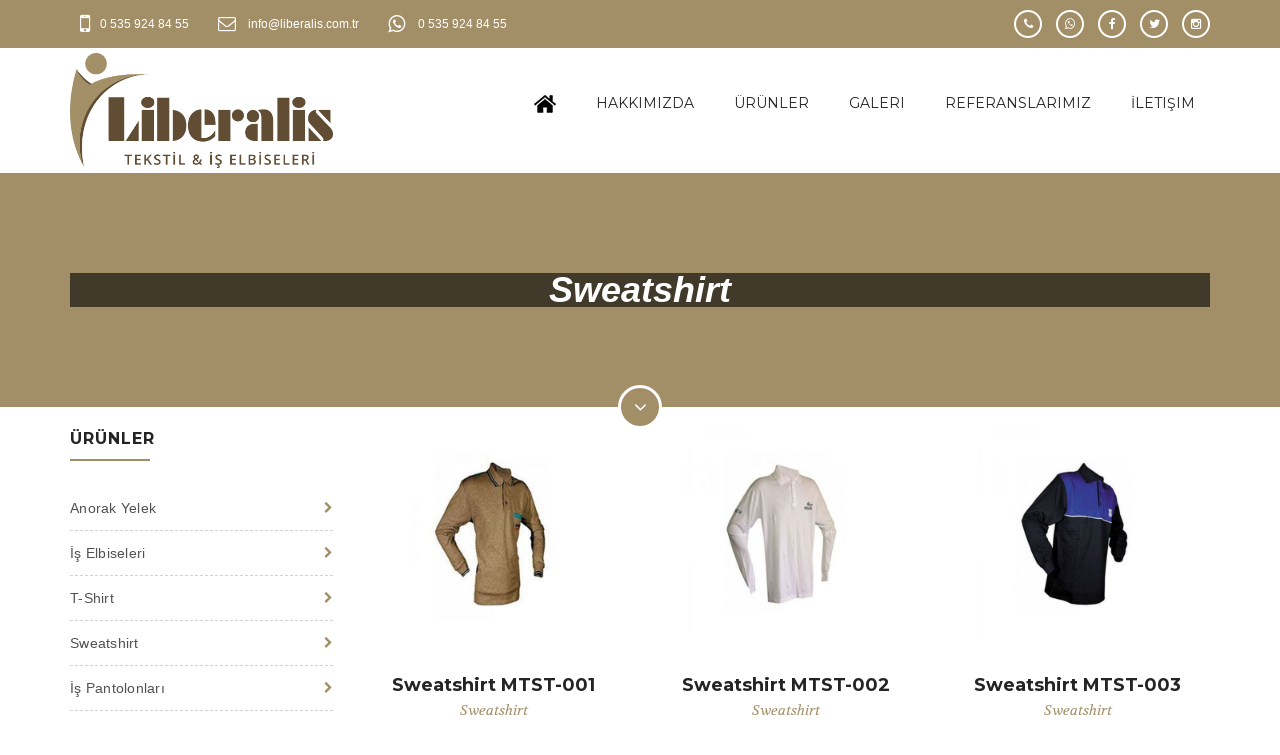

--- FILE ---
content_type: text/html; charset=UTF-8
request_url: https://www.liberalis.com.tr/sweatshirt.html
body_size: 4020
content:






<!doctype html>
<html>


<head>

	<meta charset="utf-8">
	<meta http-equiv="X-UA-Compatible" content="IE=edge">
	<meta name="viewport" content="width=device-width, initial-scale=1, maximum-scale=1, user-scalable=0">
	
<meta charset="utf-8">
<title>Liberalis Tekstil İş Elbiseleri</title>


<meta name="title" content="Liberalis Tekstil İş Elbiseleri">
<meta name="keywords" content="Liberalis Tekstil İş Elbiseleri iş elbiseleri,iş elbisesi,promosyon yelen,anorak yelek,işçi tulumları,iş kıyafetleri,iş önlükleri,iş montları,işçi montları,hastane önlükleri,hastane kıyafetleri,">
<meta name="description" content="Liberalis Tekstil İş Elbiseleri">

<meta property="og:title" content="Liberalis Tekstil İş Elbiseleri">
<meta property="og:keywords" content="Liberalis Tekstil İş Elbiseleri iş elbiseleri,iş elbisesi,promosyon yelen,anorak yelek,işçi tulumları,iş kıyafetleri,iş önlükleri,iş montları,işçi montları,hastane önlükleri,hastane kıyafetleri,">
<meta property="og:description" content="Liberalis Tekstil İş Elbiseleri">
<meta property="og:url" content="https://www.liberalis.com.tr/sweatshirt.html" />
<link rel="canonical" href="https://www.liberalis.com.tr/sweatshirt.html" />
	<!-- FAVICON AND APPLE TOUCH -->    
	<link rel="shortcut icon" href="images/favicon.png">
	<link rel="apple-touch-icon-precomposed" sizes="180x180" href="apple-touch-180x180.png">
	<meta name="msapplication-TileImage" content="mstile.png">
	
	<!-- FONTS -->
	<link rel="stylesheet" href="http://fonts.googleapis.com/css?family=Open+Sans:300,300italic,400,400italic,600,600italic,700,700italic">
	<link rel="stylesheet" href="https://fonts.googleapis.com/css?family=Montserrat:400,700">
	<link rel="stylesheet" href="https://fonts.googleapis.com/css?family=Volkhov:400,400italic">
	
	<!-- BOOTSTRAP CSS -->
	<link rel="stylesheet" href="assets/bootstrap/css/bootstrap.min.css"> 
	
	<!-- FONT AWESOME -->
	<link rel="stylesheet" href="assets/fonts/fontawesome/css/font-awesome.min.css">
	
	<!-- FANCYBOX -->
	<link rel="stylesheet" href="assets/plugins/fancybox/jquery.fancybox.css">
	
	<!-- REVOLUTION SLIDER -->
	<link rel="stylesheet" href="assets/plugins/revolutionslider/css/settings.css">
	<link rel="stylesheet" href="assets/plugins/revolutionslider/css/layers.css">
	<link rel="stylesheet" href="assets/plugins/revolutionslider/css/navigation.css">
	
	<!-- OWL Carousel -->
	<link rel="stylesheet" href="assets/plugins/owl-carousel/owl.carousel.css">
	<link rel="stylesheet" href="assets/plugins/owl-carousel/owl.transitions.css">
	
	<!-- YOUTUBE PLAYER -->
	<link rel="stylesheet" href="assets/plugins/ytplayer/css/jquery.mb.YTPlayer.min.css">
	
	<!-- ANIMATIONS -->
	<link rel="stylesheet" href="assets/plugins/animations/animate.min.css">
	
	<!-- CUSTOM & PAGES STYLE -->
	<link rel="stylesheet" href="assets/css/custom.css">
	<link rel="stylesheet" href="assets/css/pages-style.css">
	
	<!-- THEME OPTIONS -->
	<link rel="stylesheet" href="assets/plugins/theme-options/theme-options.css">  
	
	<!-- ALTERNATIVE STYLES -->
	<link rel="stylesheet" href="#" data-style="styles">
	
	    <meta name="google-site-verification" content="pJjSKH-KZi6YUfoTAMSDY7OYCpqds48vg1sdRYgrO1c" />
</head>

<body>

	<div id="main-container">
		
		<!-- HEADER -->
		<header>
			<div id="header-top">
			
				<div class="container">
					<div class="row">
						<div class="col-sm-8">
							
							<div class="widget widget-contact">

								<ul>
									<li class="phone">
										<span class="hidden-xs">0 535 924 84 55</span>
										<a class="visible-xs" href="tel:05359248455">0 535 924 84 55</a>
									</li>
									<li class="email">
										<a href="mailto:info@liberalis.com.tr">info@liberalis.com.tr</a>
									</li>
									<li class="whatsss">
										<a href="https://api.whatsapp.com/send?phone=05359248455">0 535 924 84 55</a>
									</li>
								</ul>

							</div><!-- widget-contact -->
							
						</div><!-- col -->
						<div class="col-sm-4">
							
							<div class="widget widget-social">

								<div class="social-media">
									<a class="phone" href="" target="_blank"><i class="fa fa-phone"></i></a>									<a class="whatsapp" href="" target="_blank"><i class="fa fa-whatsapp"></i></a>
									<a class="facebook" href="https://www.facebook.com/liberalis" target="_blank"><i class="fa fa-facebook"></i></a>
									<a class="twitter" href="https://www.instagram.com/liberalis" target="_blank"><i class="fa fa-twitter"></i></a>
									<a class="instagram" href="https://www.instagram.com/liberalis" target="_blank"><i class="fa fa-instagram"></i></a>

								</div><!-- social-media -->

							</div><!-- widget-social -->
							
						</div><!-- col -->
					</div><!-- row -->
				</div><!-- container -->
			
			</div><!-- header-top -->
			<div id="header">
			
				<div class="container">
					<div class="row">
						<div class="col-sm-3">
							
							<!-- LOGO -->
							<div id="logo">
								<a href="/">
									<img src="core/uploads/logo/site_logo.png" width="300" alt="">
								</a>
							</div><!-- LOGO -->
							
						</div><!-- col -->
						<div class="col-sm-9">
							
							<!-- MENU --> 
							<nav>
							
								<a id="mobile-menu-button" href="#"><i class="fa fa-bars"></i></a>
												 
								<ul class="menu clearfix" id="menu">
									<li><a href="/"><img src="assets/images/home.png"></a></li>
									
                                    <li><a href="/hakkimizda.html">Hakkımızda</a></li><li><a href="/urunler.html">Ürünler</a></li><li><a href="/galeri.html">Galeri</a></li><li><a href="/referanslarimiz.html">Referanslarımız</a></li><li><a href="/iletisim.html">İletişim</a></li>                                    
									
								</ul>
							
							</nav>
						
						</div><!-- col -->
					</div><!-- row -->
				</div><!-- container -->
				
			</div><!-- 	header -->
		</header><!-- HEADER -->



		<!-- CONTENT -->
		<div id="page-content">







			<div id="page-header" style="/*background-image:url(images/backgrounds/page-header-1.png);*/ background-size:cover;">
				
				<div class="container">
					<div class="row">
						<div class="col-sm-12">
							
							<h3>Sweatshirt</h3>
							
						</div><!-- col -->
					</div><!-- row -->
				</div><!-- container -->    
				
				<a class="go-to-section" href="#go-to-section"><i class="fa fa-angle-down"></i></a>
				
			</div><!-- page-header -->








			<div id="go-to-section"></div>
			<div class="container">
				<div class="row">
					<div class="col-sm-3">			

	
	<div class="widget widget-categories">

		<h5 class="widget-title">Ürünler</h5>

		<ul>
        
			<li><a href="/anorak-yelek.html">Anorak Yelek</a></li>
        
			<li><a href="/is-elbiseleri.html">İş Elbiseleri</a></li>
        
			<li><a href="/t-shirt.html">T-Shirt</a></li>
        
			<li><a href="/sweatshirt.html">Sweatshirt</a></li>
        
			<li><a href="/is-pantolonlari.html">İş Pantolonları</a></li>
        
			<li><a href="/isci-pantolunu.html">İşçi Pantolunu</a></li>
        
			<li><a href="/is-onlukleri.html">İş Önlükleri</a></li>
        
			<li><a href="/isci-montlari.html">İşçi Montları</a></li>
        
			<li><a href="/promosyon-yelek.html">Promosyon Yelek</a></li>
        
			<li><a href="/mont.html">Mont</a></li>
        
			<li><a href="/bahcivan-tulum.html">Bahçıvan Tulum</a></li>
        
			<li><a href="/isci-tulumlari.html">İşçi Tulumları</a></li>
        
			<li><a href="/polar-montlar.html">Polar Montlar</a></li>
        
			<li><a href="/kaban.html">Kaban</a></li>
        
			<li><a href="/hemsire-kiyafetleri.html">Hemşire Kıyafetleri</a></li>
        
			<li><a href="/guvenlik-kiyafetleri.html">Güvenlik Kıyafetleri</a></li>
        
			<li><a href="/yagmurluk.html">Yağmurluk</a></li>
            
		</ul>

	</div><!-- widget-categories -->
	
</div><!-- col -->					<div class="col-sm-9">
						<div class="isotope col-3 gutter">

										
<div class="isotope-item">
    <div class="portfolio-item">
        <div class="portfolio-item-thumbnail">
            <img src="core/uploads/page/images/972.jpg" alt="">
            <div class="portfolio-item-hover">
                <a class="fancybox zoom-action" data-fancybox-group="portfolio" href="core/uploads/page/images/972.jpg">+</a>
            </div>
        </div>
        <div class="portfolio-item-description">
            <h4><a href="/sweatshirt-mtst-001.html">Sweatshirt MTST-001</a></h4>
            <p><a href="/sweatshirt.html">Sweatshirt</a> </p>
        </div>
    </div>								
</div>


										
<div class="isotope-item">
    <div class="portfolio-item">
        <div class="portfolio-item-thumbnail">
            <img src="core/uploads/page/images/973.jpg" alt="">
            <div class="portfolio-item-hover">
                <a class="fancybox zoom-action" data-fancybox-group="portfolio" href="core/uploads/page/images/973.jpg">+</a>
            </div>
        </div>
        <div class="portfolio-item-description">
            <h4><a href="/sweatshirt-mtst-002.html">Sweatshirt MTST-002</a></h4>
            <p><a href="/sweatshirt.html">Sweatshirt</a> </p>
        </div>
    </div>								
</div>


										
<div class="isotope-item">
    <div class="portfolio-item">
        <div class="portfolio-item-thumbnail">
            <img src="core/uploads/page/images/974.jpg" alt="">
            <div class="portfolio-item-hover">
                <a class="fancybox zoom-action" data-fancybox-group="portfolio" href="core/uploads/page/images/974.jpg">+</a>
            </div>
        </div>
        <div class="portfolio-item-description">
            <h4><a href="/sweatshirt-mtst-003.html">Sweatshirt MTST-003</a></h4>
            <p><a href="/sweatshirt.html">Sweatshirt</a> </p>
        </div>
    </div>								
</div>


										
<div class="isotope-item">
    <div class="portfolio-item">
        <div class="portfolio-item-thumbnail">
            <img src="core/uploads/page/images/975.jpg" alt="">
            <div class="portfolio-item-hover">
                <a class="fancybox zoom-action" data-fancybox-group="portfolio" href="core/uploads/page/images/975.jpg">+</a>
            </div>
        </div>
        <div class="portfolio-item-description">
            <h4><a href="/sweatshirt-mtst-004.html">Sweatshirt MTST-004</a></h4>
            <p><a href="/sweatshirt.html">Sweatshirt</a> </p>
        </div>
    </div>								
</div>


										
<div class="isotope-item">
    <div class="portfolio-item">
        <div class="portfolio-item-thumbnail">
            <img src="core/uploads/page/images/976.jpg" alt="">
            <div class="portfolio-item-hover">
                <a class="fancybox zoom-action" data-fancybox-group="portfolio" href="core/uploads/page/images/976.jpg">+</a>
            </div>
        </div>
        <div class="portfolio-item-description">
            <h4><a href="/sweatshirt-mtst-005.html">Sweatshirt MTST-005</a></h4>
            <p><a href="/sweatshirt.html">Sweatshirt</a> </p>
        </div>
    </div>								
</div>


										
<div class="isotope-item">
    <div class="portfolio-item">
        <div class="portfolio-item-thumbnail">
            <img src="core/uploads/page/images/977.jpg" alt="">
            <div class="portfolio-item-hover">
                <a class="fancybox zoom-action" data-fancybox-group="portfolio" href="core/uploads/page/images/977.jpg">+</a>
            </div>
        </div>
        <div class="portfolio-item-description">
            <h4><a href="/kapusonlu-sweatshirt.html">Kapüşonlu Sweatshirt</a></h4>
            <p><a href="/sweatshirt.html">Sweatshirt</a> </p>
        </div>
    </div>								
</div>


										
<div class="isotope-item">
    <div class="portfolio-item">
        <div class="portfolio-item-thumbnail">
            <img src="core/uploads/page/images/1066.jpg" alt="">
            <div class="portfolio-item-hover">
                <a class="fancybox zoom-action" data-fancybox-group="portfolio" href="core/uploads/page/images/1066.jpg">+</a>
            </div>
        </div>
        <div class="portfolio-item-description">
            <h4><a href="/sweatshirt-001.html">Sweatshirt 001</a></h4>
            <p><a href="/sweatshirt.html">Sweatshirt</a> </p>
        </div>
    </div>								
</div>


										
<div class="isotope-item">
    <div class="portfolio-item">
        <div class="portfolio-item-thumbnail">
            <img src="core/uploads/page/images/1067.jpg" alt="">
            <div class="portfolio-item-hover">
                <a class="fancybox zoom-action" data-fancybox-group="portfolio" href="core/uploads/page/images/1067.jpg">+</a>
            </div>
        </div>
        <div class="portfolio-item-description">
            <h4><a href="/sweatshirt-002.html">Sweatshirt 002</a></h4>
            <p><a href="/sweatshirt.html">Sweatshirt</a> </p>
        </div>
    </div>								
</div>


										
<div class="isotope-item">
    <div class="portfolio-item">
        <div class="portfolio-item-thumbnail">
            <img src="core/uploads/page/images/1068.jpg" alt="">
            <div class="portfolio-item-hover">
                <a class="fancybox zoom-action" data-fancybox-group="portfolio" href="core/uploads/page/images/1068.jpg">+</a>
            </div>
        </div>
        <div class="portfolio-item-description">
            <h4><a href="/sweatshirt-003.html">Sweatshirt 003</a></h4>
            <p><a href="/sweatshirt.html">Sweatshirt</a> </p>
        </div>
    </div>								
</div>


										
<div class="isotope-item">
    <div class="portfolio-item">
        <div class="portfolio-item-thumbnail">
            <img src="core/uploads/page/images/1069.jpg" alt="">
            <div class="portfolio-item-hover">
                <a class="fancybox zoom-action" data-fancybox-group="portfolio" href="core/uploads/page/images/1069.jpg">+</a>
            </div>
        </div>
        <div class="portfolio-item-description">
            <h4><a href="/sweatshirt-004.html">Sweatshirt 004</a></h4>
            <p><a href="/sweatshirt.html">Sweatshirt</a> </p>
        </div>
    </div>								
</div>


										
<div class="isotope-item">
    <div class="portfolio-item">
        <div class="portfolio-item-thumbnail">
            <img src="core/uploads/page/images/1070.jpg" alt="">
            <div class="portfolio-item-hover">
                <a class="fancybox zoom-action" data-fancybox-group="portfolio" href="core/uploads/page/images/1070.jpg">+</a>
            </div>
        </div>
        <div class="portfolio-item-description">
            <h4><a href="/sweatshirt-005.html">Sweatshirt 005</a></h4>
            <p><a href="/sweatshirt.html">Sweatshirt</a> </p>
        </div>
    </div>								
</div>


										
<div class="isotope-item">
    <div class="portfolio-item">
        <div class="portfolio-item-thumbnail">
            <img src="core/uploads/page/images/1071.jpg" alt="">
            <div class="portfolio-item-hover">
                <a class="fancybox zoom-action" data-fancybox-group="portfolio" href="core/uploads/page/images/1071.jpg">+</a>
            </div>
        </div>
        <div class="portfolio-item-description">
            <h4><a href="/sweatshirt-006.html">Sweatshirt 006</a></h4>
            <p><a href="/sweatshirt.html">Sweatshirt</a> </p>
        </div>
    </div>								
</div>


										
<div class="isotope-item">
    <div class="portfolio-item">
        <div class="portfolio-item-thumbnail">
            <img src="core/uploads/page/images/1072.jpg" alt="">
            <div class="portfolio-item-hover">
                <a class="fancybox zoom-action" data-fancybox-group="portfolio" href="core/uploads/page/images/1072.jpg">+</a>
            </div>
        </div>
        <div class="portfolio-item-description">
            <h4><a href="/sweatshirt-007.html">Sweatshirt 007</a></h4>
            <p><a href="/sweatshirt.html">Sweatshirt</a> </p>
        </div>
    </div>								
</div>


										
<div class="isotope-item">
    <div class="portfolio-item">
        <div class="portfolio-item-thumbnail">
            <img src="core/uploads/page/images/1073.jpg" alt="">
            <div class="portfolio-item-hover">
                <a class="fancybox zoom-action" data-fancybox-group="portfolio" href="core/uploads/page/images/1073.jpg">+</a>
            </div>
        </div>
        <div class="portfolio-item-description">
            <h4><a href="/sweatshirt-008.html">Sweatshirt 008</a></h4>
            <p><a href="/sweatshirt.html">Sweatshirt</a> </p>
        </div>
    </div>								
</div>


										
<div class="isotope-item">
    <div class="portfolio-item">
        <div class="portfolio-item-thumbnail">
            <img src="core/uploads/page/images/1136.jpg" alt="">
            <div class="portfolio-item-hover">
                <a class="fancybox zoom-action" data-fancybox-group="portfolio" href="core/uploads/page/images/1136.jpg">+</a>
            </div>
        </div>
        <div class="portfolio-item-description">
            <h4><a href="/sweatshirt-009.html">Sweatshirt 009</a></h4>
            <p><a href="/sweatshirt.html">Sweatshirt</a> </p>
        </div>
    </div>								
</div>


										
<div class="isotope-item">
    <div class="portfolio-item">
        <div class="portfolio-item-thumbnail">
            <img src="core/uploads/page/images/1137.jpg" alt="">
            <div class="portfolio-item-hover">
                <a class="fancybox zoom-action" data-fancybox-group="portfolio" href="core/uploads/page/images/1137.jpg">+</a>
            </div>
        </div>
        <div class="portfolio-item-description">
            <h4><a href="/sweatshirt-010.html">Sweatshirt 010</a></h4>
            <p><a href="/sweatshirt.html">Sweatshirt</a> </p>
        </div>
    </div>								
</div>


										
<div class="isotope-item">
    <div class="portfolio-item">
        <div class="portfolio-item-thumbnail">
            <img src="core/uploads/page/images/1138.jpg" alt="">
            <div class="portfolio-item-hover">
                <a class="fancybox zoom-action" data-fancybox-group="portfolio" href="core/uploads/page/images/1138.jpg">+</a>
            </div>
        </div>
        <div class="portfolio-item-description">
            <h4><a href="/sweatshirt-011.html">Sweatshirt 011</a></h4>
            <p><a href="/sweatshirt.html">Sweatshirt</a> </p>
        </div>
    </div>								
</div>


										
<div class="isotope-item">
    <div class="portfolio-item">
        <div class="portfolio-item-thumbnail">
            <img src="core/uploads/page/images/1139.jpg" alt="">
            <div class="portfolio-item-hover">
                <a class="fancybox zoom-action" data-fancybox-group="portfolio" href="core/uploads/page/images/1139.jpg">+</a>
            </div>
        </div>
        <div class="portfolio-item-description">
            <h4><a href="/sweatshirt-012.html">Sweatshirt 012</a></h4>
            <p><a href="/sweatshirt.html">Sweatshirt</a> </p>
        </div>
    </div>								
</div>


										
<div class="isotope-item">
    <div class="portfolio-item">
        <div class="portfolio-item-thumbnail">
            <img src="core/uploads/page/images/1140.jpg" alt="">
            <div class="portfolio-item-hover">
                <a class="fancybox zoom-action" data-fancybox-group="portfolio" href="core/uploads/page/images/1140.jpg">+</a>
            </div>
        </div>
        <div class="portfolio-item-description">
            <h4><a href="/sweatshirt-013.html">Sweatshirt 013</a></h4>
            <p><a href="/sweatshirt.html">Sweatshirt</a> </p>
        </div>
    </div>								
</div>

                                                
						</div><!-- isotope -->
						
					</div><!-- col -->
				</div><!-- row -->
			</div><!-- container -->


 






</div><!-- PAGE CONTENT -->



		<!-- FOOTER -->
		<footer>
			<div id="footer">
				
				<div class="container">
					<div class="row">
						<!--<div class="col-sm-3">
							
							<div class="widget widget-text">

								<div class="about">
									<img src="assets/images/footer-image.png" alt="">
								</div>

							</div>
							
						</div>-->
						<div class="col-sm-6">
							
							<div class="widget widget-contact">

								<h5 class="widget-title">Liberalis İş Elbiseleri</h5>
								<p>Liberalis 2005 yılından bu yana iş elbiseleri imalat ve satışlarıyla başlayan çalışmamız, ürün grubunun endüstri,hastane,güvenlik,otel,aşçı, garson,tişort,promosyon tişort,şapka, yelek grubuna göre çeşitlendirerek tüm tasarım ve modelleri kendi ekip ve ekipmanlarınca hazırlayıp görsel , estetik ve farklı kumaş türleri ile sürekli yenilenen modellerini yazlık ve kışlık olmak üzere müşterilerimizin hizmetine sunmaktayız.</p>


	<div class="social-media">
									<a class="phone" href="" target="_blank"><i class="fa fa-phone"></i></a>									<a class="whatsapp" href="" target="_blank"><i class="fa fa-whatsapp"></i></a>
									<a class="facebook" href="https://www.facebook.com/liberalis" target="_blank"><i class="fa fa-facebook"></i></a>
									<a class="twitter" href="https://www.instagram.com/liberalis" target="_blank"><i class="fa fa-twitter"></i></a>
									<a class="instagram" href="https://www.instagram.com/liberalis" target="_blank"><i class="fa fa-instagram"></i></a>

								</div><!-- social-media -->
							</div><!-- widget-contact -->
							
						</div><!-- col -->
						<div class="col-sm-3">
							
							<div class="widget widget-pages">

								<h5 class="widget-title">Site Map</h5>

								<ul>
									<li><a href="/hakkimizda.html">Hakkımızda</a></li><li><a href="/urunler.html">Ürünler</a></li><li><a href="/galeri.html">Galeri</a></li><li><a href="/referanslarimiz.html">Referanslarımız</a></li><li><a href="/iletisim.html">İletişim</a></li>								</ul>
								
							</div><!-- widget-pages -->
							
						</div><!-- col -->
						<div class="col-sm-3">
							
							<div class="widget widget-contact">

								<h5 class="widget-title">Bize Ulaşın</h5>

								<ul>
									<li class="address">
										<span>Adres</span>
										Pazariçi Mah. İdris Köşkü Cad. No:93/A 34240 Gaziosmanpaşa/İstanbul									</li>
									<li class="phone">
										<span>Telefon </span>
                                    	0 535 924 84 55									</li>
										</li>
									<li class="phone">
										<span>Mobil </span>
                                    	0 535 924 84 55									</li>
									<li class="whatsss">
										<span>Whatsapp</span>
                                    <a href="https://api.whatsapp.com/send?phone=+905359248455&text=Merhaba">0 535 924 84 55</a>
									</li>
								</ul>

							</div><!-- widget-contact -->
							
						</div><!-- col -->
					</div><!-- row -->
				</div><!-- container -->
				
			</div><!-- footer -->
			<div id="footer-bottom">
				
				<div class="container">
					<div class="row">
						<div class="col-sm-6 text-left">
							
							<div class="widget widget-text">

								<p>2022 © LİBERALİS  TÜM HAKLARI SAKLIDIR.</p>

							</div><!-- widget-text -->
							
						</div><!-- col -->
						<div class="col-sm-6 text-right">
							
							<div class="widget widget-text">

								<p>WEB TASARIM &amp; <a href="http://www.yenicozum.com/" target="blank" style="color: red">YENİÇÖZÜM</a></p>

							</div><!-- widget-text -->
							
						</div><!-- col -->
					</div><!-- row -->
				</div><!-- container -->
				
			</div><!-- footer-bottom -->
		</footer><!-- FOOTER -->
		
	</div><!-- MAIN CONTAINER -->
	
	
	<!-- GO TOP -->
	<a id="scroll-up"><i class="fa fa-angle-up"></i></a>
		
	<!-- jQUERY -->
	<script src="assets/plugins/jquery/jquery-2.2.0.min.js"></script>
	
	<!-- BOOTSTRAP JS -->
	<script src="assets/bootstrap/js/bootstrap.min.js"></script>
	
	<!-- VIEWPORT -->
	<script src="assets/plugins/viewport/jquery.viewport.js"></script>
	
	<!-- MENU -->
	<script src="assets/plugins/menu/hoverIntent.js"></script>
	<script src="assets/plugins/menu/superfish.js"></script>
	
	<!-- FANCYBOX -->
	<script src="assets/plugins/fancybox/jquery.fancybox.pack.js"></script>
	
	<!-- REVOLUTION SLIDER  -->
	<script src="assets/plugins/revolutionslider/js/jquery.themepunch.tools.min.js"></script>
	<script src="assets/plugins/revolutionslider/js/jquery.themepunch.revolution.min.js"></script>
	<script src="assets/plugins/revolutionslider/js/extensions/revolution.extension.actions.min.js"></script>
	<script src="assets/plugins/revolutionslider/js/extensions/revolution.extension.carousel.min.js"></script>
	<script src="assets/plugins/revolutionslider/js/extensions/revolution.extension.kenburn.min.js"></script>
	<script src="assets/plugins/revolutionslider/js/extensions/revolution.extension.layeranimation.min.js"></script>
	<script src="assets/plugins/revolutionslider/js/extensions/revolution.extension.migration.min.js"></script>
	<script src="assets/plugins/revolutionslider/js/extensions/revolution.extension.navigation.min.js"></script>
	<script src="assets/plugins/revolutionslider/js/extensions/revolution.extension.parallax.min.js"></script>
	<script src="assets/plugins/revolutionslider/js/extensions/revolution.extension.slideanims.min.js"></script>
	<script src="assets/plugins/revolutionslider/js/extensions/revolution.extension.video.min.js"></script>
	
	<!-- OWL Carousel -->
	<script src="assets/plugins/owl-carousel/owl.carousel.min.js"></script>
	
	<!-- PARALLAX -->
	<script src="assets/plugins/parallax/jquery.stellar.min.js"></script>
	
	<!-- ISOTOPE -->
	<script src="assets/plugins/isotope/imagesloaded.pkgd.min.js"></script>
	<script src="assets/plugins/isotope/isotope.pkgd.min.js"></script>
	
	<!-- PLACEHOLDER -->
	<script src="assets/plugins/placeholders/jquery.placeholder.min.js"></script>
	
	<!-- CONTACT FORM VALIDATE & SUBMIT -->
	<script src="assets/plugins/validate/jquery.validate.min.js"></script>
	<script src="assets/plugins/submit/jquery.form.min.js"></script>
	
	<!-- GOOGLE MAPS -->
	<script src="http://maps.google.com/maps/api/js?sensor=false"></script>
	<script src="assets/plugins/googlemaps/gmap3.min.js"></script>
	
	<!-- CHARTS -->
	<script src="assets/plugins/charts/jquery.easypiechart.min.js"></script>
	
	<!-- COUNTER -->
	<script src="assets/plugins/counter/jQuerySimpleCounter.js"></script>
	
	<!-- YOUTUBE PLAYER -->
	<script src="assets/plugins/ytplayer/jquery.mb.YTPlayer.min.js"></script>
	
	<!-- COUNTDOWN -->
    <script src="assets/plugins/countdown/jquery.countdown.min.js"></script>
	
	<!-- HOVERDIR -->
	<script src="assets/plugins/hoverdir/hoverdir.js"></script>
	
	<!-- ANIMATIONS -->
	<script src="assets/plugins/animations/wow.min.js"></script>
	 
	<!-- THEME OPTIONS -->
	<script src="assets/plugins/theme-options/jquery.cookie.js"></script>
	<script src="assets/plugins/theme-options/theme-options.js"></script>
	
	<!-- CUSTOM JS -->
	<script src="assets/js/custom.js"></script>
    

	        
	 
</body>
	

</html>

--- FILE ---
content_type: text/html; charset=UTF-8
request_url: https://www.liberalis.com.tr/sweatshirt.html
body_size: 3795
content:






<!doctype html>
<html>


<head>

	<meta charset="utf-8">
	<meta http-equiv="X-UA-Compatible" content="IE=edge">
	<meta name="viewport" content="width=device-width, initial-scale=1, maximum-scale=1, user-scalable=0">
	
<meta charset="utf-8">
<title>Liberalis Tekstil İş Elbiseleri</title>


<meta name="title" content="Liberalis Tekstil İş Elbiseleri">
<meta name="keywords" content="Liberalis Tekstil İş Elbiseleri iş elbiseleri,iş elbisesi,promosyon yelen,anorak yelek,işçi tulumları,iş kıyafetleri,iş önlükleri,iş montları,işçi montları,hastane önlükleri,hastane kıyafetleri,">
<meta name="description" content="Liberalis Tekstil İş Elbiseleri">

<meta property="og:title" content="Liberalis Tekstil İş Elbiseleri">
<meta property="og:keywords" content="Liberalis Tekstil İş Elbiseleri iş elbiseleri,iş elbisesi,promosyon yelen,anorak yelek,işçi tulumları,iş kıyafetleri,iş önlükleri,iş montları,işçi montları,hastane önlükleri,hastane kıyafetleri,">
<meta property="og:description" content="Liberalis Tekstil İş Elbiseleri">
<meta property="og:url" content="https://www.liberalis.com.tr/sweatshirt.html" />
<link rel="canonical" href="https://www.liberalis.com.tr/sweatshirt.html" />
	<!-- FAVICON AND APPLE TOUCH -->    
	<link rel="shortcut icon" href="images/favicon.png">
	<link rel="apple-touch-icon-precomposed" sizes="180x180" href="apple-touch-180x180.png">
	<meta name="msapplication-TileImage" content="mstile.png">
	
	<!-- FONTS -->
	<link rel="stylesheet" href="http://fonts.googleapis.com/css?family=Open+Sans:300,300italic,400,400italic,600,600italic,700,700italic">
	<link rel="stylesheet" href="https://fonts.googleapis.com/css?family=Montserrat:400,700">
	<link rel="stylesheet" href="https://fonts.googleapis.com/css?family=Volkhov:400,400italic">
	
	<!-- BOOTSTRAP CSS -->
	<link rel="stylesheet" href="assets/bootstrap/css/bootstrap.min.css"> 
	
	<!-- FONT AWESOME -->
	<link rel="stylesheet" href="assets/fonts/fontawesome/css/font-awesome.min.css">
	
	<!-- FANCYBOX -->
	<link rel="stylesheet" href="assets/plugins/fancybox/jquery.fancybox.css">
	
	<!-- REVOLUTION SLIDER -->
	<link rel="stylesheet" href="assets/plugins/revolutionslider/css/settings.css">
	<link rel="stylesheet" href="assets/plugins/revolutionslider/css/layers.css">
	<link rel="stylesheet" href="assets/plugins/revolutionslider/css/navigation.css">
	
	<!-- OWL Carousel -->
	<link rel="stylesheet" href="assets/plugins/owl-carousel/owl.carousel.css">
	<link rel="stylesheet" href="assets/plugins/owl-carousel/owl.transitions.css">
	
	<!-- YOUTUBE PLAYER -->
	<link rel="stylesheet" href="assets/plugins/ytplayer/css/jquery.mb.YTPlayer.min.css">
	
	<!-- ANIMATIONS -->
	<link rel="stylesheet" href="assets/plugins/animations/animate.min.css">
	
	<!-- CUSTOM & PAGES STYLE -->
	<link rel="stylesheet" href="assets/css/custom.css">
	<link rel="stylesheet" href="assets/css/pages-style.css">
	
	<!-- THEME OPTIONS -->
	<link rel="stylesheet" href="assets/plugins/theme-options/theme-options.css">  
	
	<!-- ALTERNATIVE STYLES -->
	<link rel="stylesheet" href="#" data-style="styles">
	
	    <meta name="google-site-verification" content="pJjSKH-KZi6YUfoTAMSDY7OYCpqds48vg1sdRYgrO1c" />
</head>

<body>

	<div id="main-container">
		
		<!-- HEADER -->
		<header>
			<div id="header-top">
			
				<div class="container">
					<div class="row">
						<div class="col-sm-8">
							
							<div class="widget widget-contact">

								<ul>
									<li class="phone">
										<span class="hidden-xs">0 535 924 84 55</span>
										<a class="visible-xs" href="tel:05359248455">0 535 924 84 55</a>
									</li>
									<li class="email">
										<a href="mailto:info@liberalis.com.tr">info@liberalis.com.tr</a>
									</li>
									<li class="whatsss">
										<a href="https://api.whatsapp.com/send?phone=05359248455">0 535 924 84 55</a>
									</li>
								</ul>

							</div><!-- widget-contact -->
							
						</div><!-- col -->
						<div class="col-sm-4">
							
							<div class="widget widget-social">

								<div class="social-media">
									<a class="phone" href="" target="_blank"><i class="fa fa-phone"></i></a>									<a class="whatsapp" href="" target="_blank"><i class="fa fa-whatsapp"></i></a>
									<a class="facebook" href="https://www.facebook.com/liberalis" target="_blank"><i class="fa fa-facebook"></i></a>
									<a class="twitter" href="https://www.instagram.com/liberalis" target="_blank"><i class="fa fa-twitter"></i></a>
									<a class="instagram" href="https://www.instagram.com/liberalis" target="_blank"><i class="fa fa-instagram"></i></a>

								</div><!-- social-media -->

							</div><!-- widget-social -->
							
						</div><!-- col -->
					</div><!-- row -->
				</div><!-- container -->
			
			</div><!-- header-top -->
			<div id="header">
			
				<div class="container">
					<div class="row">
						<div class="col-sm-3">
							
							<!-- LOGO -->
							<div id="logo">
								<a href="/">
									<img src="core/uploads/logo/site_logo.png" width="300" alt="">
								</a>
							</div><!-- LOGO -->
							
						</div><!-- col -->
						<div class="col-sm-9">
							
							<!-- MENU --> 
							<nav>
							
								<a id="mobile-menu-button" href="#"><i class="fa fa-bars"></i></a>
												 
								<ul class="menu clearfix" id="menu">
									<li><a href="/"><img src="assets/images/home.png"></a></li>
									
                                    <li><a href="/hakkimizda.html">Hakkımızda</a></li><li><a href="/urunler.html">Ürünler</a></li><li><a href="/galeri.html">Galeri</a></li><li><a href="/referanslarimiz.html">Referanslarımız</a></li><li><a href="/iletisim.html">İletişim</a></li>                                    
									
								</ul>
							
							</nav>
						
						</div><!-- col -->
					</div><!-- row -->
				</div><!-- container -->
				
			</div><!-- 	header -->
		</header><!-- HEADER -->



		<!-- CONTENT -->
		<div id="page-content">







			<div id="page-header" style="/*background-image:url(images/backgrounds/page-header-1.png);*/ background-size:cover;">
				
				<div class="container">
					<div class="row">
						<div class="col-sm-12">
							
							<h3>Sweatshirt</h3>
							
						</div><!-- col -->
					</div><!-- row -->
				</div><!-- container -->    
				
				<a class="go-to-section" href="#go-to-section"><i class="fa fa-angle-down"></i></a>
				
			</div><!-- page-header -->








			<div id="go-to-section"></div>
			<div class="container">
				<div class="row">
					<div class="col-sm-3">			

	
	<div class="widget widget-categories">

		<h5 class="widget-title">Ürünler</h5>

		<ul>
        
			<li><a href="/anorak-yelek.html">Anorak Yelek</a></li>
        
			<li><a href="/is-elbiseleri.html">İş Elbiseleri</a></li>
        
			<li><a href="/t-shirt.html">T-Shirt</a></li>
        
			<li><a href="/sweatshirt.html">Sweatshirt</a></li>
        
			<li><a href="/is-pantolonlari.html">İş Pantolonları</a></li>
        
			<li><a href="/isci-pantolunu.html">İşçi Pantolunu</a></li>
        
			<li><a href="/is-onlukleri.html">İş Önlükleri</a></li>
        
			<li><a href="/isci-montlari.html">İşçi Montları</a></li>
        
			<li><a href="/promosyon-yelek.html">Promosyon Yelek</a></li>
        
			<li><a href="/mont.html">Mont</a></li>
        
			<li><a href="/bahcivan-tulum.html">Bahçıvan Tulum</a></li>
        
			<li><a href="/isci-tulumlari.html">İşçi Tulumları</a></li>
        
			<li><a href="/polar-montlar.html">Polar Montlar</a></li>
        
			<li><a href="/kaban.html">Kaban</a></li>
        
			<li><a href="/hemsire-kiyafetleri.html">Hemşire Kıyafetleri</a></li>
        
			<li><a href="/guvenlik-kiyafetleri.html">Güvenlik Kıyafetleri</a></li>
        
			<li><a href="/yagmurluk.html">Yağmurluk</a></li>
            
		</ul>

	</div><!-- widget-categories -->
	
</div><!-- col -->					<div class="col-sm-9">
						<div class="isotope col-3 gutter">

										
<div class="isotope-item">
    <div class="portfolio-item">
        <div class="portfolio-item-thumbnail">
            <img src="core/uploads/page/images/972.jpg" alt="">
            <div class="portfolio-item-hover">
                <a class="fancybox zoom-action" data-fancybox-group="portfolio" href="core/uploads/page/images/972.jpg">+</a>
            </div>
        </div>
        <div class="portfolio-item-description">
            <h4><a href="/sweatshirt-mtst-001.html">Sweatshirt MTST-001</a></h4>
            <p><a href="/sweatshirt.html">Sweatshirt</a> </p>
        </div>
    </div>								
</div>


										
<div class="isotope-item">
    <div class="portfolio-item">
        <div class="portfolio-item-thumbnail">
            <img src="core/uploads/page/images/973.jpg" alt="">
            <div class="portfolio-item-hover">
                <a class="fancybox zoom-action" data-fancybox-group="portfolio" href="core/uploads/page/images/973.jpg">+</a>
            </div>
        </div>
        <div class="portfolio-item-description">
            <h4><a href="/sweatshirt-mtst-002.html">Sweatshirt MTST-002</a></h4>
            <p><a href="/sweatshirt.html">Sweatshirt</a> </p>
        </div>
    </div>								
</div>


										
<div class="isotope-item">
    <div class="portfolio-item">
        <div class="portfolio-item-thumbnail">
            <img src="core/uploads/page/images/974.jpg" alt="">
            <div class="portfolio-item-hover">
                <a class="fancybox zoom-action" data-fancybox-group="portfolio" href="core/uploads/page/images/974.jpg">+</a>
            </div>
        </div>
        <div class="portfolio-item-description">
            <h4><a href="/sweatshirt-mtst-003.html">Sweatshirt MTST-003</a></h4>
            <p><a href="/sweatshirt.html">Sweatshirt</a> </p>
        </div>
    </div>								
</div>


										
<div class="isotope-item">
    <div class="portfolio-item">
        <div class="portfolio-item-thumbnail">
            <img src="core/uploads/page/images/975.jpg" alt="">
            <div class="portfolio-item-hover">
                <a class="fancybox zoom-action" data-fancybox-group="portfolio" href="core/uploads/page/images/975.jpg">+</a>
            </div>
        </div>
        <div class="portfolio-item-description">
            <h4><a href="/sweatshirt-mtst-004.html">Sweatshirt MTST-004</a></h4>
            <p><a href="/sweatshirt.html">Sweatshirt</a> </p>
        </div>
    </div>								
</div>


										
<div class="isotope-item">
    <div class="portfolio-item">
        <div class="portfolio-item-thumbnail">
            <img src="core/uploads/page/images/976.jpg" alt="">
            <div class="portfolio-item-hover">
                <a class="fancybox zoom-action" data-fancybox-group="portfolio" href="core/uploads/page/images/976.jpg">+</a>
            </div>
        </div>
        <div class="portfolio-item-description">
            <h4><a href="/sweatshirt-mtst-005.html">Sweatshirt MTST-005</a></h4>
            <p><a href="/sweatshirt.html">Sweatshirt</a> </p>
        </div>
    </div>								
</div>


										
<div class="isotope-item">
    <div class="portfolio-item">
        <div class="portfolio-item-thumbnail">
            <img src="core/uploads/page/images/977.jpg" alt="">
            <div class="portfolio-item-hover">
                <a class="fancybox zoom-action" data-fancybox-group="portfolio" href="core/uploads/page/images/977.jpg">+</a>
            </div>
        </div>
        <div class="portfolio-item-description">
            <h4><a href="/kapusonlu-sweatshirt.html">Kapüşonlu Sweatshirt</a></h4>
            <p><a href="/sweatshirt.html">Sweatshirt</a> </p>
        </div>
    </div>								
</div>


										
<div class="isotope-item">
    <div class="portfolio-item">
        <div class="portfolio-item-thumbnail">
            <img src="core/uploads/page/images/1066.jpg" alt="">
            <div class="portfolio-item-hover">
                <a class="fancybox zoom-action" data-fancybox-group="portfolio" href="core/uploads/page/images/1066.jpg">+</a>
            </div>
        </div>
        <div class="portfolio-item-description">
            <h4><a href="/sweatshirt-001.html">Sweatshirt 001</a></h4>
            <p><a href="/sweatshirt.html">Sweatshirt</a> </p>
        </div>
    </div>								
</div>


										
<div class="isotope-item">
    <div class="portfolio-item">
        <div class="portfolio-item-thumbnail">
            <img src="core/uploads/page/images/1067.jpg" alt="">
            <div class="portfolio-item-hover">
                <a class="fancybox zoom-action" data-fancybox-group="portfolio" href="core/uploads/page/images/1067.jpg">+</a>
            </div>
        </div>
        <div class="portfolio-item-description">
            <h4><a href="/sweatshirt-002.html">Sweatshirt 002</a></h4>
            <p><a href="/sweatshirt.html">Sweatshirt</a> </p>
        </div>
    </div>								
</div>


										
<div class="isotope-item">
    <div class="portfolio-item">
        <div class="portfolio-item-thumbnail">
            <img src="core/uploads/page/images/1068.jpg" alt="">
            <div class="portfolio-item-hover">
                <a class="fancybox zoom-action" data-fancybox-group="portfolio" href="core/uploads/page/images/1068.jpg">+</a>
            </div>
        </div>
        <div class="portfolio-item-description">
            <h4><a href="/sweatshirt-003.html">Sweatshirt 003</a></h4>
            <p><a href="/sweatshirt.html">Sweatshirt</a> </p>
        </div>
    </div>								
</div>


										
<div class="isotope-item">
    <div class="portfolio-item">
        <div class="portfolio-item-thumbnail">
            <img src="core/uploads/page/images/1069.jpg" alt="">
            <div class="portfolio-item-hover">
                <a class="fancybox zoom-action" data-fancybox-group="portfolio" href="core/uploads/page/images/1069.jpg">+</a>
            </div>
        </div>
        <div class="portfolio-item-description">
            <h4><a href="/sweatshirt-004.html">Sweatshirt 004</a></h4>
            <p><a href="/sweatshirt.html">Sweatshirt</a> </p>
        </div>
    </div>								
</div>


										
<div class="isotope-item">
    <div class="portfolio-item">
        <div class="portfolio-item-thumbnail">
            <img src="core/uploads/page/images/1070.jpg" alt="">
            <div class="portfolio-item-hover">
                <a class="fancybox zoom-action" data-fancybox-group="portfolio" href="core/uploads/page/images/1070.jpg">+</a>
            </div>
        </div>
        <div class="portfolio-item-description">
            <h4><a href="/sweatshirt-005.html">Sweatshirt 005</a></h4>
            <p><a href="/sweatshirt.html">Sweatshirt</a> </p>
        </div>
    </div>								
</div>


										
<div class="isotope-item">
    <div class="portfolio-item">
        <div class="portfolio-item-thumbnail">
            <img src="core/uploads/page/images/1071.jpg" alt="">
            <div class="portfolio-item-hover">
                <a class="fancybox zoom-action" data-fancybox-group="portfolio" href="core/uploads/page/images/1071.jpg">+</a>
            </div>
        </div>
        <div class="portfolio-item-description">
            <h4><a href="/sweatshirt-006.html">Sweatshirt 006</a></h4>
            <p><a href="/sweatshirt.html">Sweatshirt</a> </p>
        </div>
    </div>								
</div>


										
<div class="isotope-item">
    <div class="portfolio-item">
        <div class="portfolio-item-thumbnail">
            <img src="core/uploads/page/images/1072.jpg" alt="">
            <div class="portfolio-item-hover">
                <a class="fancybox zoom-action" data-fancybox-group="portfolio" href="core/uploads/page/images/1072.jpg">+</a>
            </div>
        </div>
        <div class="portfolio-item-description">
            <h4><a href="/sweatshirt-007.html">Sweatshirt 007</a></h4>
            <p><a href="/sweatshirt.html">Sweatshirt</a> </p>
        </div>
    </div>								
</div>


										
<div class="isotope-item">
    <div class="portfolio-item">
        <div class="portfolio-item-thumbnail">
            <img src="core/uploads/page/images/1073.jpg" alt="">
            <div class="portfolio-item-hover">
                <a class="fancybox zoom-action" data-fancybox-group="portfolio" href="core/uploads/page/images/1073.jpg">+</a>
            </div>
        </div>
        <div class="portfolio-item-description">
            <h4><a href="/sweatshirt-008.html">Sweatshirt 008</a></h4>
            <p><a href="/sweatshirt.html">Sweatshirt</a> </p>
        </div>
    </div>								
</div>


										
<div class="isotope-item">
    <div class="portfolio-item">
        <div class="portfolio-item-thumbnail">
            <img src="core/uploads/page/images/1136.jpg" alt="">
            <div class="portfolio-item-hover">
                <a class="fancybox zoom-action" data-fancybox-group="portfolio" href="core/uploads/page/images/1136.jpg">+</a>
            </div>
        </div>
        <div class="portfolio-item-description">
            <h4><a href="/sweatshirt-009.html">Sweatshirt 009</a></h4>
            <p><a href="/sweatshirt.html">Sweatshirt</a> </p>
        </div>
    </div>								
</div>


										
<div class="isotope-item">
    <div class="portfolio-item">
        <div class="portfolio-item-thumbnail">
            <img src="core/uploads/page/images/1137.jpg" alt="">
            <div class="portfolio-item-hover">
                <a class="fancybox zoom-action" data-fancybox-group="portfolio" href="core/uploads/page/images/1137.jpg">+</a>
            </div>
        </div>
        <div class="portfolio-item-description">
            <h4><a href="/sweatshirt-010.html">Sweatshirt 010</a></h4>
            <p><a href="/sweatshirt.html">Sweatshirt</a> </p>
        </div>
    </div>								
</div>


										
<div class="isotope-item">
    <div class="portfolio-item">
        <div class="portfolio-item-thumbnail">
            <img src="core/uploads/page/images/1138.jpg" alt="">
            <div class="portfolio-item-hover">
                <a class="fancybox zoom-action" data-fancybox-group="portfolio" href="core/uploads/page/images/1138.jpg">+</a>
            </div>
        </div>
        <div class="portfolio-item-description">
            <h4><a href="/sweatshirt-011.html">Sweatshirt 011</a></h4>
            <p><a href="/sweatshirt.html">Sweatshirt</a> </p>
        </div>
    </div>								
</div>


										
<div class="isotope-item">
    <div class="portfolio-item">
        <div class="portfolio-item-thumbnail">
            <img src="core/uploads/page/images/1139.jpg" alt="">
            <div class="portfolio-item-hover">
                <a class="fancybox zoom-action" data-fancybox-group="portfolio" href="core/uploads/page/images/1139.jpg">+</a>
            </div>
        </div>
        <div class="portfolio-item-description">
            <h4><a href="/sweatshirt-012.html">Sweatshirt 012</a></h4>
            <p><a href="/sweatshirt.html">Sweatshirt</a> </p>
        </div>
    </div>								
</div>


										
<div class="isotope-item">
    <div class="portfolio-item">
        <div class="portfolio-item-thumbnail">
            <img src="core/uploads/page/images/1140.jpg" alt="">
            <div class="portfolio-item-hover">
                <a class="fancybox zoom-action" data-fancybox-group="portfolio" href="core/uploads/page/images/1140.jpg">+</a>
            </div>
        </div>
        <div class="portfolio-item-description">
            <h4><a href="/sweatshirt-013.html">Sweatshirt 013</a></h4>
            <p><a href="/sweatshirt.html">Sweatshirt</a> </p>
        </div>
    </div>								
</div>

                                                
						</div><!-- isotope -->
						
					</div><!-- col -->
				</div><!-- row -->
			</div><!-- container -->


 






</div><!-- PAGE CONTENT -->



		<!-- FOOTER -->
		<footer>
			<div id="footer">
				
				<div class="container">
					<div class="row">
						<!--<div class="col-sm-3">
							
							<div class="widget widget-text">

								<div class="about">
									<img src="assets/images/footer-image.png" alt="">
								</div>

							</div>
							
						</div>-->
						<div class="col-sm-6">
							
							<div class="widget widget-contact">

								<h5 class="widget-title">Liberalis İş Elbiseleri</h5>
								<p>Liberalis 2005 yılından bu yana iş elbiseleri imalat ve satışlarıyla başlayan çalışmamız, ürün grubunun endüstri,hastane,güvenlik,otel,aşçı, garson,tişort,promosyon tişort,şapka, yelek grubuna göre çeşitlendirerek tüm tasarım ve modelleri kendi ekip ve ekipmanlarınca hazırlayıp görsel , estetik ve farklı kumaş türleri ile sürekli yenilenen modellerini yazlık ve kışlık olmak üzere müşterilerimizin hizmetine sunmaktayız.</p>


	<div class="social-media">
									<a class="phone" href="" target="_blank"><i class="fa fa-phone"></i></a>									<a class="whatsapp" href="" target="_blank"><i class="fa fa-whatsapp"></i></a>
									<a class="facebook" href="https://www.facebook.com/liberalis" target="_blank"><i class="fa fa-facebook"></i></a>
									<a class="twitter" href="https://www.instagram.com/liberalis" target="_blank"><i class="fa fa-twitter"></i></a>
									<a class="instagram" href="https://www.instagram.com/liberalis" target="_blank"><i class="fa fa-instagram"></i></a>

								</div><!-- social-media -->
							</div><!-- widget-contact -->
							
						</div><!-- col -->
						<div class="col-sm-3">
							
							<div class="widget widget-pages">

								<h5 class="widget-title">Site Map</h5>

								<ul>
									<li><a href="/hakkimizda.html">Hakkımızda</a></li><li><a href="/urunler.html">Ürünler</a></li><li><a href="/galeri.html">Galeri</a></li><li><a href="/referanslarimiz.html">Referanslarımız</a></li><li><a href="/iletisim.html">İletişim</a></li>								</ul>
								
							</div><!-- widget-pages -->
							
						</div><!-- col -->
						<div class="col-sm-3">
							
							<div class="widget widget-contact">

								<h5 class="widget-title">Bize Ulaşın</h5>

								<ul>
									<li class="address">
										<span>Adres</span>
										Pazariçi Mah. İdris Köşkü Cad. No:93/A 34240 Gaziosmanpaşa/İstanbul									</li>
									<li class="phone">
										<span>Telefon </span>
                                    	0 535 924 84 55									</li>
										</li>
									<li class="phone">
										<span>Mobil </span>
                                    	0 535 924 84 55									</li>
									<li class="whatsss">
										<span>Whatsapp</span>
                                    <a href="https://api.whatsapp.com/send?phone=+905359248455&text=Merhaba">0 535 924 84 55</a>
									</li>
								</ul>

							</div><!-- widget-contact -->
							
						</div><!-- col -->
					</div><!-- row -->
				</div><!-- container -->
				
			</div><!-- footer -->
			<div id="footer-bottom">
				
				<div class="container">
					<div class="row">
						<div class="col-sm-6 text-left">
							
							<div class="widget widget-text">

								<p>2022 © LİBERALİS  TÜM HAKLARI SAKLIDIR.</p>

							</div><!-- widget-text -->
							
						</div><!-- col -->
						<div class="col-sm-6 text-right">
							
							<div class="widget widget-text">

								<p>WEB TASARIM &amp; <a href="http://www.yenicozum.com/" target="blank" style="color: red">YENİÇÖZÜM</a></p>

							</div><!-- widget-text -->
							
						</div><!-- col -->
					</div><!-- row -->
				</div><!-- container -->
				
			</div><!-- footer-bottom -->
		</footer><!-- FOOTER -->
		
	</div><!-- MAIN CONTAINER -->
	
	
	<!-- GO TOP -->
	<a id="scroll-up"><i class="fa fa-angle-up"></i></a>
		
	<!-- jQUERY -->
	<script src="assets/plugins/jquery/jquery-2.2.0.min.js"></script>
	
	<!-- BOOTSTRAP JS -->
	<script src="assets/bootstrap/js/bootstrap.min.js"></script>
	
	<!-- VIEWPORT -->
	<script src="assets/plugins/viewport/jquery.viewport.js"></script>
	
	<!-- MENU -->
	<script src="assets/plugins/menu/hoverIntent.js"></script>
	<script src="assets/plugins/menu/superfish.js"></script>
	
	<!-- FANCYBOX -->
	<script src="assets/plugins/fancybox/jquery.fancybox.pack.js"></script>
	
	<!-- REVOLUTION SLIDER  -->
	<script src="assets/plugins/revolutionslider/js/jquery.themepunch.tools.min.js"></script>
	<script src="assets/plugins/revolutionslider/js/jquery.themepunch.revolution.min.js"></script>
	<script src="assets/plugins/revolutionslider/js/extensions/revolution.extension.actions.min.js"></script>
	<script src="assets/plugins/revolutionslider/js/extensions/revolution.extension.carousel.min.js"></script>
	<script src="assets/plugins/revolutionslider/js/extensions/revolution.extension.kenburn.min.js"></script>
	<script src="assets/plugins/revolutionslider/js/extensions/revolution.extension.layeranimation.min.js"></script>
	<script src="assets/plugins/revolutionslider/js/extensions/revolution.extension.migration.min.js"></script>
	<script src="assets/plugins/revolutionslider/js/extensions/revolution.extension.navigation.min.js"></script>
	<script src="assets/plugins/revolutionslider/js/extensions/revolution.extension.parallax.min.js"></script>
	<script src="assets/plugins/revolutionslider/js/extensions/revolution.extension.slideanims.min.js"></script>
	<script src="assets/plugins/revolutionslider/js/extensions/revolution.extension.video.min.js"></script>
	
	<!-- OWL Carousel -->
	<script src="assets/plugins/owl-carousel/owl.carousel.min.js"></script>
	
	<!-- PARALLAX -->
	<script src="assets/plugins/parallax/jquery.stellar.min.js"></script>
	
	<!-- ISOTOPE -->
	<script src="assets/plugins/isotope/imagesloaded.pkgd.min.js"></script>
	<script src="assets/plugins/isotope/isotope.pkgd.min.js"></script>
	
	<!-- PLACEHOLDER -->
	<script src="assets/plugins/placeholders/jquery.placeholder.min.js"></script>
	
	<!-- CONTACT FORM VALIDATE & SUBMIT -->
	<script src="assets/plugins/validate/jquery.validate.min.js"></script>
	<script src="assets/plugins/submit/jquery.form.min.js"></script>
	
	<!-- GOOGLE MAPS -->
	<script src="http://maps.google.com/maps/api/js?sensor=false"></script>
	<script src="assets/plugins/googlemaps/gmap3.min.js"></script>
	
	<!-- CHARTS -->
	<script src="assets/plugins/charts/jquery.easypiechart.min.js"></script>
	
	<!-- COUNTER -->
	<script src="assets/plugins/counter/jQuerySimpleCounter.js"></script>
	
	<!-- YOUTUBE PLAYER -->
	<script src="assets/plugins/ytplayer/jquery.mb.YTPlayer.min.js"></script>
	
	<!-- COUNTDOWN -->
    <script src="assets/plugins/countdown/jquery.countdown.min.js"></script>
	
	<!-- HOVERDIR -->
	<script src="assets/plugins/hoverdir/hoverdir.js"></script>
	
	<!-- ANIMATIONS -->
	<script src="assets/plugins/animations/wow.min.js"></script>
	 
	<!-- THEME OPTIONS -->
	<script src="assets/plugins/theme-options/jquery.cookie.js"></script>
	<script src="assets/plugins/theme-options/theme-options.js"></script>
	
	<!-- CUSTOM JS -->
	<script src="assets/js/custom.js"></script>
    

	        
	 
</body>
	

</html>

--- FILE ---
content_type: text/css
request_url: https://www.liberalis.com.tr/assets/css/pages-style.css
body_size: 5024
content:
/*
 *
 *		PAGES-STYLE.CSS
 *
 *	+ PAGE WRAPPER
 *	+ HEADER
 *	 - HEADER TOP
 *	 - HEADER
 *	 - LOGO
 *	 - MENU
 *	 - MOBILE MENU
 *	 - SEARCH
 *	 - STICKY
 *	+ PAGE CONTENT
 *	 - PAGE HEADER
 *	+ FOOTER
 *	 - FOOTER
 *	 - FOOTER BOTTOM
 * 	+ PAGES
 *	 - HOME
 *	 - ABOUT
 *	 - SERVICES
 *	 - PORTFOLIO
 *	 - BLOG
 *	 - CONTACT
 *	 - SHORTCODES
 */

/***********************************************************************************
 *	+ PAGE WRAPPER
 ***********************************************************************************/
 
	#main-container {
		overflow: hidden;
		background-color: #fff; 
	}
	
	.boxed {
		background: #fff repeat top left;
	}
	
	.boxed #main-container {
		position: relative;
		max-width: 1200px;
		margin: 0 auto;
		box-shadow: 0 0 5px #525252;
	}
	
	.boxed #header-sticky {
		max-width: 1200px;
	}
	
	@media (min-width: 1400px) {
			
		.boxed #main-container,
		.boxed #header-sticky {
			max-width: 1350px;
		}
		
	}

	@media (max-width: 1400px) {
			
		.search {
			display: none;
		}
		
	}
	
/***********************************************************************************
 *	+ HEADER
 ***********************************************************************************/
/***********************************************************************************
 *	 - HEADER TOP
 ***********************************************************************************/
	
	#header-top {
		padding: 10px 0;
		background-color: #a38f67;
		color: #fff;
	}
	
	#header-top a,
	#header-top h1,
	#header-top h2,
	#header-top h3,
	#header-top h4,
	#header-top h5,
	#header-top h6 {
		color: inherit;
	}
	
	#header-top a:hover {
		color: #242424;
	}
	
	#header-top .widget:last-child {
		margin-bottom: 0;
	}
	
	#header-top .widget-archives ul li:after,
	#header-top .widget-categories ul li:after {
		color: #fff;
	}
	
	#header-top .widget-tags a:after {
		background-color: #242424;
	}
	
	#header-top .widget-tags a {
		color: #242424;
	}
	
	#header-top .widget-tags a:hover {
		color: #fff;
	}
	
	#header-top .widget-social .social-media a {
		border-color: #fff;
	}
	
	#header-top .widget-social .social-media a:hover {
		color: #fff;
	}
	
	#header-top .widget-contact ul {
		margin: -8px 0;
	}
	
	#header-top .widget-contact ul li {
		display: inline-block;
		padding: 10px 15px 10px 0;
		margin-bottom: 0;
		font-size: 12px;
	}
	
	#header-top .widget-contact ul li.phone {
		padding-left: 30px;
	}
	
	#header-top .widget-contact ul li.address {
		padding-left: 30px;
	}
	
	#header-top .widget-contact ul li.email {
		padding-left: 40px;
	}

	#header-top .widget-contact ul li.whatsss {
		padding-left: 40px;
	}
	
	#header-top .widget-contact ul li:before {
		top: 10px;
		left: 10px;
		color: #fff;
	}
	
	#header-top .widget-contact ul li span {
		padding-left: 0;
		margin-bottom: 0;
		font-family: "Open Sans", Arial, sans-serif;
		font-weight: 400;
	}
	
	#header-top .widget-social .social-media {
		margin: -5px 0;
		text-align: right;
	}
	
	#header-top .widget-social .social-media a {
		width: 28px;
		height: 28px;
		font-size: 12px;
		line-height: 24px;
	}
	
	@media (min-width: 768px) and (max-width: 991px) {
		
		#header-top .widget-contact ul li.phone,
		#header-top .widget-contact ul li.email,
		#header-top .widget-contact ul li.address {
			padding-left: 0;
		}
		
		#header-top .widget-contact ul li:before {
			display: none;
		}
		
	}
	
	@media (max-width: 767px) {
		
		#header-top [class^="col-"] + [class^="col-"] {
			margin-top: 10px;
		}
		
		#header-top .widget-contact ul {
			margin: 0;
		}
		
		#header-top .widget-contact ul li {
			padding: 0;
			margin-bottom: 5px;
			display: block;
		}
		
		#header-top .widget-contact ul li:last-child {
			margin-bottom: 0;
		}
		
		#header-top .widget-contact ul li:before {
			top: 0;
			left: 0;
		}
		
		#header-top .widget-contact ul li.phone:before {
			left: 3px;
		}
		
		#header-top .widget-social .social-media {
			margin: 0;
			text-align: left;
		}
		
	}
	
/***********************************************************************************
 *	 - HEADER
 ***********************************************************************************/
	
	#header {
		position: relative;
	}
	
	#header [class^="col-"] {
		position: static;
	}

	#header .container {
		position: relative;
	}
	
/***********************************************************************************
 *	- LOGO
 ***********************************************************************************/

	#logo {
		max-width: 100%;
		margin: 5px 0;
	}
	
	#logo a {
		display: inline-block;
		max-width: 100%;
		text-align: center;
	}
	
	@media (max-width: 767px) {
		
		#logo {
			margin-right: 60px;
		}
		
	}

/***********************************************************************************
 *	- MENU
 ***********************************************************************************/
	
	.menu,
	.menu ul {
		padding: 0;
		margin: 0;
		list-style: none;
	}
	
	.menu {
		float: right;
		margin-top: 35px;
	}
	
	.menu > li { 
		float: left; 
	}
	
	.menu li a {
		display: block;
		padding: 10px 25px; 
		color: #9f9f9f;
		font-family: "Open Sans", Arial, sans-serif;
		font-size: 13px;
		line-height: 24px;
		-webkit-transition: all 0.3s;
				transition: all 0.3s;
	}
	
	.menu > li > a {
		position: relative;
		padding: 10px 15px 42px 15px;
		margin-right: 10px;
		color: #242424;
		font-family: "Montserrat", Arial, sans-serif;
		font-size: 14px;
		line-height: 20px;
		text-transform: uppercase;
	}
	
	.menu > li > a:after {
		display: block;
		width: 0;
		border-bottom: 2px solid #a38f67;
		content: "";
		-webkit-transition: all 0.3s;
				transition: all 0.3s;
	}
	
	.menu > li:last-child > a {
		margin-right: 0;
	}
	
	.menu li.dropdown ul {
		position: absolute;
		z-index: 2000;
		top: 100%;
		left: 0;
		display: none;
		width: 225px;
		border: 1px solid #525252;
		background-color: #242424;
	}
	
	.menu li.dropdown ul li > a {
		border-bottom: 1px dashed #525252;
	}
	
	.menu li.dropdown ul li:last-child > a {
		border-bottom: none;
	}
	
	.menu li.dropdown ul li a,
	.megamenu-container .section ul li a {
		position: relative;
	}
	
	.menu li.dropdown ul li a:after,
	.megamenu-container .section ul li a:after {
		position: absolute;
		top: 50%;
		left: 0;
		color: #a38f67;
		font-family: "FontAwesome";
		opacity: 0;
		content: "\f105";
		-webkit-transform: translateY(-50%);
			-ms-transform: translateY(-50%);
				transform: translateY(-50%);
		-webkit-transition: all 0.3s;
				transition: all 0.3s;
	}
	
	.menu li.dropdown ul li a:hover:after,
	.menu li.dropdown ul li.sfHover > a:after, 
	.megamenu-container .section ul li a:hover:after {
		left: 10px;
		opacity: 1;
	}
	
	.menu li.dropdown ul ul {
		top: -1px;
		left: 100%;
	}
	
	.menu li.dropdown:hover > ul {
		display: block;
	}
	
	.menu li.megamenu .megamenu-container {
		position: absolute;
		z-index: 2000;
		top: 100%;
		left: 0;
		display: none;
		width: 100%;
		border: 1px solid #525252;
		background-color: #242424;
	}
	
	.megamenu-container .section {
		float: left;
		width: 25%;
		padding: 10px 0;
		border-right: 1px dashed #525252;
	}
	
	.megamenu-container.col-2 .section { 
		width: 50%; 
	}
	
	.megamenu-container.col-3 .section { 
		width: 33.33333333%; 
	}
	
	.megamenu-container.col-4 .section { 
		width: 25%; 
	}
	
	.megamenu-container.col-5 .section { 
		width: 20%; 
	}
	
	.menu li.megamenu:hover > .megamenu-container {
		display: block; 
	}
	
	.sf-arrows .sf-with-ul:before {
		position: absolute;
		top: 50%;
		right: 0;
		width: 0;
		height: 0;
		display: none;
		border: 5px solid transparent;
		border-top-color: #242424;
		margin-top: -20px;
		content: "";
		-webkit-transition: all 0.3s;
				transition: all 0.3s;
	}
		
	.sf-arrows > li:hover > .sf-with-ul:before { 
		border-top-color: #9f9f9f; 
	}
		
	.sf-arrows ul .sf-with-ul:before {
		display: block;
		border-color: transparent;
		border-left-color: #9f9f9f;
		margin-top: -5px;
		margin-right: 10px;
	}
	
	.sf-arrows ul li:hover > .sf-with-ul:before { 
		border-left-color: #fff; 
	}
	
	.menu li a:hover {
		text-decoration: none;
	}
	
	.menu > li > a:hover:after,
	.menu > li.sfHover > a:after,
	.menu > li.active > a:after {
		width: 100%;
	}
	
	.menu li.dropdown ul li a:hover,
	.menu li.dropdown ul li.sfHover > a, 
	.menu li.megamenu .megamenu-container a:hover {
		color: #fff;
	}
	
	@media (min-width: 768px) and (max-width: 991px) {
		
		.menu {
			display: none;
		}
		
	}
	
	@media (max-width: 767px) {
	
		.menu {
			display: none;
		}
		
	}
	
/***********************************************************************************
 *	- MOBILE MENU
 ***********************************************************************************/	
	
	#mobile-menu-button {
		float: right;
		display: none;
		width: 48px;
		height: 48px;
		border-radius: 3px;
		background-color: #a38f67;
		color: #fff;
		font-size: 24px;
		line-height: 48px;
		text-align: center;
		text-decoration: none;
	}
	
	#mobile-menu,
	#mobile-menu ul {
		list-style: none;
		display: none;
		margin: 0;
		background-color: #a38f67;
	}

	#mobile-menu {
		border-bottom: 1px solid #fff;
	}
	
	#mobile-menu li a {
		display: block;
		padding: 10px 20px;
		border-top: 1px solid #fff;
		color: #fff;
		text-decoration: none;
	}

	#mobile-menu > li > a {
		text-transform: uppercase;
		font-weight: 700;
		font-family: "Montserrat", Arial, sans-serif;
	}

	#mobile-menu ul a {
		padding-left: 40px;
	}

	#mobile-menu ul ul a {
		padding-left: 60px;
	}

	#mobile-menu .megamenu-container {
		display: none;
		margin-left: 0;
	}

	#mobile-menu .megamenu-container .section {
		float: none;
		width: 100%;
		margin-bottom: -1px;
		padding: 0 20px 20px 20px;
	}

	#mobile-menu .megamenu-container .section ul {
		display: block;
		margin: 0 -25px -20px;
	}

	#mobile-menu .megamenu-container .section ul a {
		padding-left: 40px;
	}

	#mobile-menu .megamenu-container .section > ul li a:before {
		display: none;
	}

	#mobile-menu .megamenu-container .section ul li:last-child a {
		border-bottom: 1px solid #fff;
	}
	
	#mobile-menu li.dropdown > a,
	#mobile-menu li.megamenu > a { 
		position: relative;
	}
	
	#mobile-menu li.dropdown > a:after,
	#mobile-menu li.megamenu > a:after {
		position: absolute;
		top: 50%;
		right: 20px;
		width: 0;
		height: 0;
		border: 5px solid transparent;
		border-top-color: #fff;
		margin-top: -2px;
		content: "";
	}
	
	#mobile-menu li.dropdown > a.open:after,
	#mobile-menu li.megamenu > a.open:after {
		border-top-color: transparent;
		border-bottom-color: #fff;
		margin-top: -6px;
	}
	
	#mobile-menu li.search a {
		display: none;
	}
	
	#mobile-menu #search-form-container {
		position: relative;
		z-index: 1;
		display: block;
		padding: 15px 20px;
		border-top: 1px solid #fff;
		background: transparent;
		text-align: left;
	}
	
	#mobile-menu #search-form {
		position: relative;
		top: 0;
		-webkit-transform: translateY(0);
			-ms-transform: translateY(0);
				transform: translateY(0);
	}
	
	#mobile-menu #search-form #search {
		width: 100%;
		height: 40px;
	}
	
	#mobile-menu #search-submit {
		position: absolute;
		top: 0;
		right: 15px;
	}
	
	#mobile-menu #search-form-container a.search-form-close {
		display: none;
	}
	
	@media (min-width: 768px) and (max-width: 991px) {
		
		#mobile-menu-button {
			display: block;
			margin-top: 27px;
		}
		
	}
	
	@media (max-width: 767px) {
	
		#mobile-menu-button {
			position: absolute;
			top: 31px;
			right: 15px;
			display: block;
		}
		
	}
	
/***********************************************************************************
 *	- SEARCH
 ***********************************************************************************/
	
	.menu li.search {
		position: relative;
	}
	
	.menu li.search a {
		position: relative;
		top: -2px;
		font-size: 16px;
		text-decoration: none;
	}
	
	.menu li.search a:hover {
		color: #a38f67;
	}
	
	.menu li.search a:hover:after,
	.menu li.search.sfHover a:after {
		display: none;
	}
	
	#search-form {
		position: absolute;
		top: 50%;
		width: 100%;
		-webkit-transform: translateY(-50%);
			-ms-transform: translateY(-50%);
				transform: translateY(-50%);
	}
	
	#search-form-container {
		position: fixed;
		top: 0;
		right: 0;
		bottom: 0;
		left: 0;
		display: none;
		padding: 30px 0 20px 0;
		background-color: rgba(0, 224, 195, 0.98);
		text-align: center;
	}
	
	#search-form-container.open-search-form {
		z-index: 9999;
	}
	
	#search-form {}
	
	#search-form #search {
		display: inline-block;
		width: 50%;
		height: 50px;
		padding: 10px 45px 10px 20px;
		margin: 0 auto;
		border-color: #fff;
		background-color: #fff;
		color: #525252;
	}
	
	#search-submit {
		display: inline-block;
		padding: 8px;
		border: none;
		margin-bottom: 0;
		margin-left: -40px;
		background: url(../images/search.png) no-repeat center center;
		vertical-align: middle;
	}
	
	#search-form #s:focus { border-color: #a1a1a1; }
	
	#search-form-container a.search-form-close {
		position: absolute;
		top: 50px;
		right: 50px;
		display: block;
		width: 32px;
		height: 32px;
		padding: 0;
		border: 2px solid #fff;
		border-radius: 50%; 
		color: #fff;
		font-size: 18px;
		font-weight: 700;
		line-height: 25px;
		text-align: center;
		-webkit-transition: all 0.3s;
				transition: all 0.3s;
	}
	
	#search-form-container a.search-form-close:hover {
		border-color: #fff;
		background-color: #fff;
		color: #383838;
	}
	
/***********************************************************************************
 *	- STICKY
 ***********************************************************************************/
	
	#header-sticky [class^="col-"] {
		position: static;
	}
	
	#header-sticky .container {
		position: relative;
	}

	#header-sticky {
		position: fixed;
		z-index: 8000;
		top: 0;
		right: 0;
		left: 0;
		display: none;
		width: 100%;
		margin: 0 auto;
		background-color: #fff;
		box-shadow: 0 4px 10px 0 rgba(0, 0, 0, 0.06);
	}
	
	#header-sticky #logo {
		margin: 0 0;
	}
	
	#header-sticky .menu {
		margin-top: 20px;
	}
	
	#header-sticky .menu > li > a {
		padding-bottom: 27px;
	}
	
	#header-sticky .sf-arrows .sf-with-ul:before {
		margin-top: -13px;
	}
		
	#header-sticky .sf-arrows ul .sf-with-ul:before {
		margin-top: -5px;
	}
	
	@media (min-width: 768px) and (max-width: 991px) {
		
		#header-sticky {
			visibility: hidden;
		}
		
	}
	
	@media (max-width: 767px) {
		
		#header-sticky {
			visibility: hidden;
		}
		
	}

/***********************************************************************************
 *	+ PAGE CONTENT
 ***********************************************************************************/
	
	#page-content {
		padding-bottom: 10px;
	}

/***********************************************************************************
 *	- PAGE HEADER
 ***********************************************************************************/
	
	#page-header {
		position: relative;
		padding: 100px 0;
		margin-bottom: 20px;
		background: #a38f67 no-repeat top center;
		text-align: center;
	}
	
	#page-header h3 {
		background-color: rgba(0, 0, 0, 0.6);
		margin-bottom: 0;
		color: #fff;
		font-weight: bold;
		font-size: 36px;
		font-family: Arial, sans-serif;
		font-style: italic;
		text-transform: capitalize;
	}
	
	#page-header .go-to-section {
		position: absolute;
		z-index: 2;
		bottom: 0;
		left: 50%;
		display: block;
		width: 44px;
		height: 44px;
		border: 3px solid #fff;
		border-radius: 50%;
		margin-bottom: -22px;
		margin-left: -22px;
		background-color: #a38f67;
		color: #fff;
		font-size: 20px;
		line-height: 38px;
	}
	
	#page-header .go-to-section:hover i {
		position: relative;
		-webkit-animation: icon-animation 0.3s linear;
				animation: icon-animation 0.3s linear;
	}
	
	@-webkit-keyframes icon-animation {
		0% {
			top: -10px;
		}
		50% {
			top: 0;
		}
		100% {
			top: 10px;
		}
		
	}

	@keyframes icon-animation {
		0% {
			top: -10px;
		}
		50% {
			top: 0;
		}
		100% {
			top: 10px;
		}
	}

/***********************************************************************************
 *	+ FOOTER
 ***********************************************************************************/
/***********************************************************************************
 *	 - FOOTER
 ***********************************************************************************/
 
	#footer {
		position: relative;
		z-index: 1;
		padding: 100px 0;
		background-color: #050813;
		color: #9f9f9f;
	}
	
	#footer a,
	#footer h1,
	#footer h2,
	#footer h3,
	#footer h4,
	#footer h5,
	#footer h6 {
		color: #fff;
	}
	
	#footer a:hover {
		color: #a38f67;
	}
	
	#footer .widget:last-child {
		margin-bottom: 0;
	}
	
	#footer .widget-title {
		margin-bottom: 50px;
		text-transform: none;
	}
	
	#footer .widget-tags a {
		color: #242424;
	}
	
	#footer .widget-tags a:hover {
		color: #fff;
	}
	
	#footer .widget-social .social-media a {
		border-color: #fff;
	}
	
	#footer .widget-social .social-media a:hover {
		color: #fff;
	}
	
	#footer .widget-contact ul li span {
		color: #fff;
	}
	
	#footer .widget-contact ul li a {
		color: #9f9f9f;
	}
	
	#footer .widget-recent-posts ul li .post-date a {
		color: #9f9f9f;
	}
	
	#footer .latest-posts-slider-navigation .prev:hover,
	#footer .latest-posts-slider-navigation .next:hover {
		color: #fff;
	}
	
	@media (max-width: 767px) {
		
		#footer [class^="col-"] + [class^="col-"] {
			margin-top: 50px;
		}
		
	}
	
/***********************************************************************************
 *	 - FOOTER BOTTOM
 ***********************************************************************************/
	
	#footer + #footer-bottom {
		border-top: 2px solid #242424;
	}
	
	#footer-bottom {
		padding: 25px 0;
		background-color: #03050d;
		color: #c6c6c6;
	}
	
	#footer-bottom a,
	#footer-bottom h1,
	#footer-bottom h2,
	#footer-bottom h3,
	#footer-bottom h4,
	#footer-bottom h5,
	#footer-bottom h6 {
		color: inherit;
	}
	
	#footer-bottom a:hover {
		color: #a38f67;
	}
	
	#footer-bottom .widget:last-child {
		margin-bottom: 0;
	}
	
	#footer-bottom .widget-tags a {
		color: #242424;
	}
	
	#footer-bottom .widget-tags a:hover {
		color: #fff;
	}
	
	#footer-bottom .widget-social .social-media a {
		border-color: #fff;
	}
	
	#footer-bottom .widget-social .social-media a:hover {
		color: #fff;
	}
	
	#footer-bottom .widget-pages ul {
		margin-top: 5px;
		text-align: right;
	}
	
	#footer-bottom .widget-pages ul li {
		display: inline-block;
		padding-right: 10px;
		border-right: 1px solid #c6c6c6;
		margin-right: 8px;
		margin-bottom: 0;
		font-size: 13px;
		line-height: 14px;
		font-weight: 300;
		letter-spacing: 0.25px;
	}
	
	#footer-bottom .widget-pages ul li:last-child {
		padding-right: 0;
		border-right: none;
		margin-right: 0;
	}
	
	#footer-bottom .widget-pages ul li a:before {
		display: none;
	}
	
	@media (max-width: 767px) {
		
		#footer-bottom [class^="col-"] + [class^="col-"] {
			margin-top: 20px;
		}
		
		#footer-bottom .widget-pages ul {
			text-align: left;
		}
		
	}
	
/***********************************************************************************
 *	+ PAGES
 ***********************************************************************************/
/***********************************************************************************
 *	- INDEX
 ***********************************************************************************/
 


/***********************************************************************************
 *	- ABOUT
 ***********************************************************************************/
 
	.about-me {
		margin-bottom: 50px;
		text-align: center;
		color: #9f9f9f;
		-webkit-transition: color 0.3s;
				transition: color 0.3s;
	}
	
	.about-me > img {
		display: inline-block;
		margin-bottom: 50px;
	}
	
	.about-me-details {
		margin-bottom: 20px;
	}
	
	.about-me-details p {
		margin-bottom: 0;
		color: #9f9f9f;
		font-family: "Volkhov", Arial, sans-serif;
		font-style: italic;
		-webkit-transition: all 0.3s;
				transition: all 0.3s;
	}
	
	.about-me-details h4 {
		font-weight: 700;
		-webkit-transition: all 0.3s;
				transition: all 0.3s;
	}
	
	.about-me .social-links {
		padding-top: 20px;
		border-top: 1px dashed #d3d3d3;
		margin-top: 30px;
		-webkit-transition: all 0.3s;
				transition: all 0.3s;
	}
	
	.about-me .social-links a {
		display: inline-block;
		padding-right: 10px;
		border-right: 2px solid #d3d3d3;
		margin-left: 7px;
		color: #9f9f9f;
		line-height: 14px;
		font-weight: 600;
		font-style: italic;
		-webkit-transition: all 0.3s;
				transition: all 0.3s;
	}
	
	.about-me .social-links a:last-child {
		padding-right: 0;
		border-right: 0;
		margin-right: 0;
	}
	
	.about-me .social-links a:hover {
		color: #a38f67;
		text-decoration: none;
	}
	
	.about-me:hover {
		color: #242424;
	}
	
	.about-me:hover .about-me-details p {
		color: #242424;
	}
	
	.about-me:hover .about-me-details h4 {
		color: #a38f67;
	}
	
	.about-me:hover .social-links {
		border-top-color: #525252;
	}
 
/***********************************************************************************
 *	- SERVICES
 ***********************************************************************************/
	
	.service-box {
		margin-bottom: 50px;
	}
	
	.service-box-content {}
	
	
	/* SERVICE BOX STYLE 1 */
	.service-box.style-1 {
		position: relative;
		z-index: 1;
		padding: 70px 30px;
		text-align: center;
		-webkit-transform: translateZ(0);
			-ms-transform: translateZ(0);
				transform: translateZ(0);
		-webkit-transition: all 0.3s;
				transition: all 0.3s;
	}
	
	.service-box.style-1:before {
		position: absolute;
		z-index: -1;
		top: 0;
		right: 0;
		bottom: 0;
		left: 0;
		background-color: #f5f8fa;
		content: "";
		-webkit-transform: scale(0);
			-ms-transform: scale(0);
				transform: scale(0);
		-webkit-transition: all 0.3s;
				transition: all 0.3s;
	}
	
	.service-box.style-1.dark:before {
		background-color: #19253c;
	}
	
	.service-box.style-1.default:before {
		background-color: #a38f67;
	}
	
	.service-box.style-1 > i {
		display: block;
		margin-bottom: 20px;
		color: #9f9f9f;
		font-size: 42px;
		line-height: 32px;
		-webkit-transition: all 0.3s;
				transition: all 0.3s;
	}
	
	.service-box.style-1 .service-box-content > *:last-child {
		margin-bottom: 0;
	}
	
	.service-box.style-1 .service-box-content h4 {
		margin-bottom: 25px;
		font-weight: 700;
	}
	
	.service-box.style-1 .service-box-content h4:after {
		position: relative;
		bottom: -10px;
		display: block;
		width: 0;
		border-bottom: 2px solid #a38f67;
		margin: 0 auto;
		content: "";
		-webkit-transition: all 0.3s;
				transition: all 0.3s;
	}
	
	.service-box.style-1.dark:hover,
	.service-box.style-1.dark:hover a,
	.service-box.style-1.default:hover,
	.service-box.style-1.default:hover a {
		color: #fff;
	}
	
	.service-box.style-1.dark:hover a:hover {
		color: #a38f67;
	}
	
	.service-box.style-1.default:hover h4 a:hover {
		color: #242424;
	}
	
	.service-box.style-1:hover:before {
		-webkit-transform: scale(1);
			-ms-transform: scale(1);
				transform: scale(1);
	}
	
	.service-box.style-1:hover > i {
		color: #a38f67;
	} 
	
	.service-box.style-1.default:hover > i {
		color: #fff;
	}
	
	.service-box.style-1:hover .service-box-content h4:after {
		width: 80px;
	}
	
	.service-box.style-1.default:hover .service-box-content h4:after {
		border-color: #fff;
	}
	
	
	/* SERVICE BOX STYLE 2 */
	.service-box.style-2 {}
	
	.service-box.style-2 > i {
		float: left;
		display: block;
		color: #9f9f9f;
		font-size: 42px;
		line-height: 42px;
		-webkit-transition: all 0.3s;
				transition: all 0.3s;
	}
	
	.service-box.style-2 .service-box-content {
		margin-left: 70px;
	}
	
	.service-box.style-2 .service-box-content h5 {
		padding-top: 8px;
		margin-bottom: 15px;
		font-weight: 700;
	}
	
	.service-box.style-2 .service-box-content > a {
		color: #9f9f9f;
		font-family: "Montserrat", Arial, sans-serif;
		font-size: 12px;
		letter-spacing: 0.5px;
		font-weight: 700;
		text-transform: uppercase;
		-webkit-transition: all 0.3s;
				transition: all 0.3s;
	}
	
	.service-box.style-2 .service-box-content > a:after {
		position: relative;
		top: -1px;
		font-family: "FontAwesome";
		opacity: 0;
		content: "\f061";
		-webkit-transition: all 0.3s;
				transition: all 0.3s;
	}
	
	.service-box.style-2 .service-box-content > a:hover:after {
		opacity: 1;
		margin-left: 10px;
	}
	
	.service-box.style-2 .service-box-content > a:hover {
		text-decoration: none;
	}
	
	.service-box.style-2:hover a,
	.service-box.style-2:hover > i {
		color: #a38f67;
	}
	
	.service-box.style-2 a:hover {
		color: #242424;
	}
	
	
	/* SERVICE BOX STYLE 3 */
	.service-box.style-3 {}

	.service-box.style-3.icon-right {
		text-align: right;
	}

	.service-box.style-3 > i {
		position: relative;
		z-index: 1;
		display: block;
		width: 48px;
		height: 48px;
		color: #fff;
		font-size: 20px;
		line-height: 48px;
		text-align: center;
		-webkit-transform: translateZ(0);
			-ms-transform: translateZ(0);
				transform: translateZ(0);
	}
	
	.service-box.style-3 > i:after {
		position: absolute;
		top: 0;
		right: 0;
		bottom: 0;
		left: 0;
		z-index: -1;
		display: block;
		width: 48px;
		height: 48px;
		border-radius: 50%;
		background-color: #d3d3d3;
		content: "";
		-webkit-transition: all 0.5s;
				transition: all 0.5s;
	}

	.service-box.style-3.icon-left > i {
		float: left;
		margin-right: 30px;
	}

	.service-box.style-3.icon-right > i {
		float: right;
		margin-left: 20px;
	}

	.service-box.style-3 .service-box-content h4 {
		position: relative;
		padding-top: 8px;
		margin-bottom: 30px;
		font-weight: 700;
	}
	
	.service-box.style-3:hover > i:after {
		background-color: #a38f67;
		-webkit-transform: rotateY(180deg);
			-ms-transform: rotateY(180deg);
				transform: rotateY(180deg);
	}
	
	
	/* SERVICE BOX STYLE 4 */
	.service-box.style-4 {}
	
	.service-box.style-4 > i {
		float: left;
		display: block;
		width: 48px;
		height: 48px;
		border: 3px solid #90abb9;
		border-radius: 50%;
		color: #90abb9;
		font-size: 18px;
		line-height: 42px;
		text-align: center;
		-webkit-transition: all 0.3s;
				transition: all 0.3s;
	}
	
	.service-box.style-4 .service-box-content {
		margin-left: 70px;
	}
	
	.service-box.style-4 .service-box-content h4 {
		padding-top: 9px;
		margin-bottom: 15px;
		font-weight: 700;
	}
	
	.service-box.style-4:hover > i {
		border-color: #a38f67;
		color: #a38f67;
	}
	
	/* SERVICE BOX STYLE 5 */
	.service-box.style-5 > i {
		float: left;
		margin-right: 30px;
		color: #9f9f9f;
		font-size: 32px;
		line-height: 32px;
		-webkit-transition: all 0.3s;
				transition: all 0.3s;
	}

	.service-box.style-5 > h5 {
		padding-top: 5px;
		margin-bottom: 20px;
		font-weight: 700;
	}

	.service-box.style-5:hover > i {
		color: #a38f67;
	}
	
	.service-box.style-5 .service-box-content > a {
		color: #9f9f9f;
		font-family: "Montserrat", Arial, sans-serif;
		font-size: 12px;
		letter-spacing: 0.5px;
		font-weight: 700;
		text-transform: uppercase;
		-webkit-transition: all 0.3s;
				transition: all 0.3s;
	}
	
	.service-box.style-5 .service-box-content > a:after {
		position: relative;
		top: -1px;
		font-family: "FontAwesome";
		opacity: 0;
		content: "\f061";
		-webkit-transition: all 0.3s;
				transition: all 0.3s;
	}
	
	.service-box.style-5 .service-box-content > a:hover:after {
		opacity: 1;
		margin-left: 10px;
	}
	
	.service-box.style-5 .service-box-content > a:hover {
		text-decoration: none;
	}
	
	.service-box.style-5:hover a,
	.service-box.style-5:hover > i {
		color: #a38f67;
	}
	
	.service-box.style-5 a:hover {
		color: #242424;
	}
	
	@media (min-width: 768px) and (max-width: 991px) {
	
		.service-box.style-1 {
			padding: 50px 20px;
		}
		
		.service-box.style-2 > i {
			float: none;
			margin-bottom: 15px;
		}
		
		.service-box.style-2 .service-box-content {
			margin-left: 0;
		}
	
	}
 
/***********************************************************************************
 *	- PORTFOLIO
 ***********************************************************************************/
	
	.portfolio-item {
		overflow: hidden;
		margin-bottom: 30px;
	}
	
	.portfolio-item-thumbnail {
		position: relative;
		overflow: hidden;
	}
	
	.portfolio-item-thumbnail img {
		display: block;
		width: 100%;
		height:220px;
		object-fit: contain;
	}
	
	.portfolio-item-hover {
		position: absolute;
		top: 0;
		bottom: 0;
		left: 0;
		right: 0;
		width: 0;
		height: 0;
		opacity: 0;
		background-color: rgba(0, 224, 195, 0.7);
		color: #fff;
	}
	
	.portfolio-item-hover a {
		color: #fff;
	}
	
	.portfolio-item-hover a:hover {
		color: #242424;
	}
	
	a.zoom-action {
		position: absolute;
		top: 50%;
		left: 50%;
		font-size: 32px;
		line-height: 32px;
		text-decoration: none;
		-webkit-transform: translate(-50%, -50%);
			-ms-transform: translate(-50%, -50%);
				transform: translate(-50%, -50%);
		-webkit-transition: all 0.3s;
				transition: all 0.3s;
	}
	
	.portfolio-item-description {
		text-align: center;
	}
	
	.portfolio-item-description h4 {
		margin-bottom: 0;
		font-weight: 700;
	}
	
	.portfolio-item-description p {
		margin-bottom: 0;
		font-family: "Volkhov", Arial, sans-serif;
		font-style: italic;
	}
	
	.portfolio-item-thumbnail + .portfolio-item-description {
		padding: 25px 10px;
		border: 2px solid transparent;
		border-top: none;
		margin-bottom: 40px;
		-webkit-transition: all 0.3s;
				transition: all 0.3s;
				min-height:131px; 
	}
	
	.portfolio-item-hover .portfolio-item-description {
		position: absolute;
		top: 50%;
		left: 0;
		right: 0;
	}
	
	.portfolio-item-hover .portfolio-item-description + a.zoom-action {
		top: 40%;
	}
	
	.portfolio-item:hover .portfolio-item-hover {
		width: 100%;
		height: 100%;
		opacity: 1;
	}
	
	.portfolio-item:hover .portfolio-item-thumbnail + .portfolio-item-description {
		border-color: #efefef;
	}
	
	
	/* PROJECT DETAILS */
	.project-details {
		margin-bottom: 20px;
		list-style: none;
		letter-spacing: 0.25px;
	}
	
	.project-details li {
		margin-bottom: 15px;
	}
	
	.project-details li:last-child {
		margin-bottom: 0;
	}
	
	.project-details li span {
		margin-right: 5px;
		font-family: "Montserrat", Arial, sans-serif;
		font-weight: 700;
		text-transform: uppercase;
	}
	
/***********************************************************************************
 *	- BLOG
 ***********************************************************************************/
	
	/* BLOG ARTICLE */
	.blog-article {
		margin-bottom: 100px;
	}
	
	.blog-article-thumbnail {
		position: relative;
		margin-bottom: 30px;
	}
	
	.blog-article-thumbnail img {}
	
	.blog-article .date {
		width: 70px;
		padding-top: 25px;
		margin-bottom: 20px;
		background-color: #fff;
		color: #9f9f9f;
		font-family: "Montserrat", Arial, sans-serif;
		font-size: 36px;
		font-weight: 700;
		vertical-align: bottom;
		-webkit-transition: all 0.3s;
				transition: all 0.3s;
	}
	
	.blog-article .date small {
		display: block;
		margin-left: 5px;
		font-family: "Volkhov", Arial, sans-serif;
		font-size: 12px;
		font-weight: 400;
		font-style: italic;
	}
	
	.blog-article-thumbnail .date {
		position: absolute;
		bottom: -1px;
		left: 0;
		margin-bottom: 0;
	}
	
	.blog-article-details {
		padding-left: 70px;
	}
	
	.blog-article-details h4 {
		margin-bottom: 15px;
		font-weight: 700;
	}
	
	.blog-article-details h6 {
		margin-bottom: 15px;
		color: #9f9f9f;
		font-family: "Volkhov", Arial, sans-serif;
		font-style: italic;
	}
	
	.blog-article-details h6 a {
		color: #525252;
	}
	
	.blog-article-details h6 a:hover {
		color: #a38f67;
	}
	
	.blog-article-details > a {
		color: #242424;
		font-family: "Montserrat", Arial, sans-serif;
		font-size: 12px;
		font-weight: 700;
		letter-spacing: 0.5px;
		text-transform: uppercase;
		-webkit-transition: all 0.3s;
				transition: all 0.3s;
	}
	
	.blog-article-details > a:after {
		position: relative;
		top: -1px;
		font-family: "FontAwesome";
		opacity: 0;
		content: "\f061";
		-webkit-transition: all 0.3s;
				transition: all 0.3s;
	}
	
	.blog-article-details > a:hover {
		color: #a38f67;
		text-decoration: none;
	}
	
	.blog-article-details > a:hover:after {
		opacity: 1;
		margin-left: 10px;
	}
	
	.blog-article-details blockquote {
		position: relative;
		padding-left: 90px;
		margin: 50px 0;
	}
	
	.blog-article-details blockquote:before {
		position: absolute;
		top: 0;
		left: 0;
		color: #e5f0f6;
		font-family: "Open Sans", Arial, sans-serif;
		font-size: 150px;
		line-height: 100px;
		content: "\201c";
	}
	
	.comments-likes {
		margin-top: -15px;
		text-align: right;
	}
	
	.comments-likes i {
		margin-right: 5px;
		font-size: 20px;
		vertical-align: middle;
	}
	
	.comments-likes a {
		margin-right: 10px;
		color: #9f9f9f;
		-webkit-transition: all 0.3s;
				transition: all 0.3s;
	}
	
	.comments-likes a:last-child {
		margin-right: 0;
	}
	
	.comments-likes a:hover {
		color: #a38f67;
		text-decoration: none;
	}
	
	.blog-article:hover .date {
		color: #a38f67;
	}
	
	.blog-article .dropcap {
		-webkit-transition: all 0.3s;
				transition: all 0.3s;
	}
	
	.blog-article:hover .dropcap {
		color: #a38f67;
	}
	
	
	/* BLOG ARTICLE AUTHOR */
	.blog-article-author {
		padding: 50px 40px;
		border: 2px solid #efefef;
		margin-bottom: 100px;
	}
	
	.blog-article-author > img {
		float: left;
		border-radius: 50%;
	}
	
	.blog-article-author-details {
		margin-left: 120px;
	}
	
	.blog-article-author-details h6 {
		margin-bottom: 10px;
		font-weight: 700;
	}
	
	.blog-article-author-details h6:after {
		display: block;
		width: 80px;
		border-bottom: 2px solid #a38f67;
		margin-top: 5px;
		content: "";
	}
	
	.blog-article-author-details > *:last-child {
		margin-bottom: 0;
	}
	
	
	/* BLOG POST COMMENT */
	.commentlist-title {
		margin-bottom: 20px;
		font-weight: 700;
		letter-spacing: 1px;
		text-transform: uppercase;
	}
	
	.commentlist-title:after {
		display: block;
		width: 80px;
		border-bottom: 2px solid #a38f67;
		margin-top: 5px;
		content: "";
	}
	
	.commentlist,
	.commentlist ul {
		list-style: none;
	}
	
	.commentlist {
		margin: 45px 0 100px 45px;
	}
	
	.commentlist ul {
		margin-left: 0;
	}
	
	.commentlist li {}
	
	.comment-body {
		position: relative;
		padding-top: 30px;
		padding-left: 120px;
		margin-bottom: 50px;
	}
	
	.comment-meta {}
	
	.comment-author {
		margin-bottom: 10px;
	}
	
	.comment-author .avatar {
		position: absolute;
		top: 0;
		left: 0;
		border-radius: 50%;
	}
	
	.comment-author .fn {
		color: #242424;
		font-family: "Montserrat", Arial, sans-serif;
		font-weight: 700;
	}
	
	.comment-author .says {
		font-family: "Volkhov", Arial, sans-serif;
		font-style: italic;
	}
	
	.comment-metadata {
		position: absolute;
		top: 10px;
	}
	
	.comment-metadata a {
		color: #242424;
		font-family: "Volkhov", Arial, sans-serif;
		font-size: 12px;
		font-style: italic;
	}
	
	.comment-content {}
	
	.comment-content > *:last-child {
		margin-bottom: 0;
	}
	
	.reply {
		margin-top: 10px;
		font-family: "Volkhov", Arial, sans-serif;
		font-style: italic;
	}
	
	
	/* BLOG POST COMMENT FORM */
	.commentform-title {
		margin-bottom: 20px;
		font-weight: 700;
		letter-spacing: 1px;
		text-transform: uppercase;
	}
	
	.commentform-title:after {
		display: block;
		width: 80px;
		border-bottom: 2px solid #a38f67;
		margin-top: 5px;
		content: "";
	}
	
	#commentform {
		margin: 40px 0;
	}
	
	#commentform label {}
	
	#commentform textarea,
	#commentform input[type="url"],
	#commentform input[type="text"],
	#commentform input[type="email"] {}
	
	#commentform textarea {
		resize: none;
	}
	
	#commentform input[type="submit"] {
		display: inline-block;
		margin-top: 25px;
	}
	
	@media (min-width: 768px) and (max-width: 991px) {
		
		.blog-article-details {
			padding-left: 0;
		}
		
	}
	
	@media (max-width: 767px) {
		
		.blog-article-details {
			padding-left: 0;
		}
		
		.blog-article-details blockquote {
			padding-left: 60px;
		}
		
		.blog-article-details blockquote:before {
			font-size: 72px;
			line-height: 72px;
		}
		
		.blog-article-author > img {
			float: none;
			margin-bottom: 20px;
		}
		
		.blog-article-author-details {
			margin-left: 0;
		}
		
		.commentlist {
			margin-left: 0;
		}
		
		.comment-body {
			padding-left: 0;
		}
		
		.comment-author .avatar {
			position: relative;
			margin-right: 20px;
		}
		
		.comment-metadata {
			top: 35px;
			left: 105px;
		}
		
	}

/***********************************************************************************
 *	- CONTACT
 ***********************************************************************************/ 	
	
	.contact-form-container {
		position: relative;
		padding: 50px 30px 100px;
		background-color: #e5f0f6;
		box-shadow: 7px 44px 49px 0 rgba(0, 0, 0, 0.23);
	}
	
	#contact-form {
		margin: 40px 0;
	}
	
	.contact-form-container #contact-form {
		margin: 0;
	}
	
	#contact-form label {
		display: block;
	}
	
	#contact-form label.error {
		margin-bottom: 15px;
		color: #ef494f;
	}
	
	#contact-form textarea,
	#contact-form input[type="url"],
	#contact-form input[type="text"],
	#contact-form input[type="email"] {}
	
	#contact-form textarea {
		resize: none;
	}
	
	#contact-form input[type="submit"] {
		display: inline-block;
		margin-top: 25px;
		margin-bottom: 0;
	}
	
	.contact-form-container #contact-form input[type="submit"] {
		position: absolute;
		right: 0;
		bottom: 0;
		left: 0;
		display: block;
		width: 100%;
		height: 60px;
		padding: 20px 10px;
		background-color: #1c2239;
	}
	
	.contact-form-container #contact-form input[type="submit"]:hover {
		background-color: #a38f67;
		color: #fff;
	}
	
/***********************************************************************************
 *	- SHORTCODES
 ***********************************************************************************/
 
	.icons-list {
		list-style: none;
	}

	.icons-list li {
		text-align: center;
		display: inline-block;
		padding: 10px;
		width: 13.7%;
		min-height: 100px;
		vertical-align: top;
	}

	.icons-list li i,
	.icons-list li .glyphicon {
		font-size: 20px;
	}

	.icons-list li .icon-name {
		display: block;
	}
	
	@media (min-width: 768px) and (max-width: 991px) {

		.icons-list li {
			width: 19%;
		}
		
	}
	
	@media (max-width: 767px) {

		.icons-list li {
			width: 49%;
		}
		
	}
	
	@media only screen and (min-width: 480px) and (max-width: 767px) {

		.icons-list li {
			width: 32%;
		}

	}

--- FILE ---
content_type: text/css
request_url: https://www.liberalis.com.tr/assets/plugins/theme-options/theme-options.css
body_size: 878
content:
/*
 *
 *		THEME-OPTIONS.CSS
 *
 *	+ THEME OPTIONS
 *	 - PANEL STYLE
 *	 - COLORS
 *	 - PATTERNS
 *	+ SELECT DEMOS
 *
 */

/***********************************************************************************
 *	+ THEME OPTIONS
 ***********************************************************************************/
/***********************************************************************************
 *	 - PANEL STYLE
 ***********************************************************************************/

	#theme-options {
		padding: 0 20px;
		z-index: 999;
		background-color: #fff;
		position: fixed;
		top: 157px;
		left: -250px;
		width: 250px;
		color: #323232;
		-webkit-box-sizing: border-box;
		   -moz-box-sizing: border-box;
				box-sizing: border-box;
		-webkit-transition: all 0.5s;
				transition: all 0.5s;
	}
	
	#theme-options.open {
		left: 0;
		box-shadow: 1px 1px 2px 0 #ccc;
	}
	
	#theme-options a {
		text-decoration: none;
		color: #323232;
	}
	
	#theme-options > a {
		position: absolute;
		top: 0;
		right: -60px;
		display: block;
		background-color: #323232;
		color: #fff;
		font-size: 25px;
		text-align: center;
		text-decoration: none;
		width: 60px;
		height: 60px;
		line-height: 60px;
	}
	
	#theme-options > a:before {
		display: block;
		font-family: "FontAwesome";
		content: "\f013";
		-webkit-animation: icon-rotate 1.5s linear infinite;
				animation: icon-rotate 1.5s linear infinite;
	}
	
	@-webkit-keyframes icon-rotate {
		0% {
			-webkit-transform: rotate(0);
				-ms-transform: rotate(0);
					transform: rotate(0);
		}
		100% {
			-webkit-transform: rotate(360deg);
				-ms-transform: rotate(360deg);
					transform: rotate(360deg);
		}
	}

	@keyframes icon-rotate {
		0% {
			-webkit-transform: rotate(0);
				-ms-transform: rotate(0);
					transform: rotate(0);
		}
		100% {
			-webkit-transform: rotate(360deg);
				-ms-transform: rotate(360deg);
					transform: rotate(360deg);
		}
	}
	
	#theme-options h4 {
		text-transform: uppercase;
		text-align: center;
		color: #fff;
		background-color: #323232;
		padding: 10px 0;
		margin: 0 -20px;
		font-size: 16px;
		font-weight: 400;
	}
	
	#theme-options h5 {
		text-transform: uppercase;
		margin-bottom: 10px;
		color: #000;
		font-size: 14px;
		font-weight: 400;
	}
	
	.colors,
	.layout {
		margin-bottom: 15px;
	}
	
	.colors {
		padding-bottom: 15px;
		border-bottom: 1px solid #ccc;
	}
	
	.boxed-bg {
		padding-top: 15px;
		border-top: 1px solid #ccc;
	}
	
	.colors a {
		display: block;
		width: 30px;
		height: 30px;
		float: left;
		margin-right: 10px;
		margin-bottom: 10px;
	}
	
	.colors a:last-child {
		margin-right: 0;
	}
	
	.layout a {
		display: block;
		float: left;
		width: 50%;
		text-align: center;
		background: none;
	}
	
	.layout a img {
		display: block;
		margin: 0 auto;
	}
	
	.patterns {
		padding-bottom: 15px;
	}
	
	.patterns a {
		display: block;
		width: 30px;
		height: 30px;
		float: left;
		margin-right: 10px;
		margin-bottom: 10px;
	}

/***********************************************************************************
 *	 - COLORS
 ***********************************************************************************/

	#default {
		background-color: #00e0c3;
	}
	
	#red {
		background-color: #ff195a;
	}
	
	#blue {
		background-color: #0500d3;
	}
	
	#orange {
		background-color: #f25b00;
	}
	
	#purple  {
		background-color: #7f237c;
	}

/***********************************************************************************
 *	 - PATTERNS
 ***********************************************************************************/
	
	.bg-pattern-1 { 
		background: url(images/bg-pattern-1.png) fixed repeat top left;
	}
	
	.bg-pattern-2 { 
		background: url(images/bg-pattern-2.png) fixed repeat top left;
	}
	
	.bg-pattern-3 { 
		background: url(images/bg-pattern-3.png) fixed repeat top left;
	}
	
	.bg-pattern-4 { 
		background: url(images/bg-pattern-4.png) fixed repeat top left;
	}
	
	.bg-pattern-5 { 
		background: url(images/bg-pattern-5.png) fixed repeat top left;
	}
	
	.bg-pattern-6 { 
		background: #fff repeat top left;
	}
	
	a.bg-pattern-6 {
		border: 1px solid #ccc;
	}
	
	.bg-pattern-7 { 
		background: #efefef repeat top left;
	}
	
	.bg-pattern-8 { 
		background: #fff8c8 repeat top left;
	}
	
	.bg-pattern-9 { 
		background: #cfeef8 repeat top left;
	}
	
	.bg-pattern-10 { 
		background: #e3d6ee repeat top left;
	}
	
/***********************************************************************************
 *	+ SELECT DEMOS
 ***********************************************************************************/
 
	#select-demos {
		padding: 0 20px;
		z-index: 999;
		background-color: #fff;
		position: fixed;
		top: 157px;
		right: -600px;
		width: 600px;
		color: #323232;
		-webkit-box-sizing: border-box;
		   -moz-box-sizing: border-box;
				box-sizing: border-box;
		-webkit-transition: all 0.5s;
				transition: all 0.5s;
	}
	
	#select-demos.open {
		right: 0;
		box-shadow: 1px 1px 2px 0 #ccc;
	}
	
	#select-demos a {
		text-decoration: none;
		color: #323232;
	}
	
	#select-demos > a {
		position: absolute;
		top: 0;
		left: -60px;
		display: block;
		background-color: #ffb400;
		color: #fff;
		text-align: center;
		text-decoration: none;
		width: 60px;
		height: 200px;
		line-height: 60px;
	}
	
	#select-demos > a:before {
		display: block;
		margin-top: 83px;
		font-family: "Montserrat", Arial, sans-serif;
		font-size: 24px;
		font-weight: 700;
		text-transform: uppercase;
		content: "Demos";
		-webkit-transform: rotate(-90deg);
			-ms-transform: rotate(-90deg);
				transform: rotate(-90deg);
	}
	
	#select-demos h4 {
		text-transform: uppercase;
		text-align: center;
		background-color: #fff;
		padding: 10px 0;
		margin: 0 -20px;
		font-size: 16px;
		font-weight: 400;
	}
	
	#select-demos h5 {
		text-transform: uppercase;
		margin-bottom: 10px;
		color: #000;
		font-size: 14px;
		font-weight: 400;
	}
	
	
	/* DEMOS SLIDER */
	.demos-slider {
		margin-bottom: 30px;
		text-align: center;
	}
	
	.demos-slider .owl-wrapper-outer {
		padding-bottom: 10px;
	}
	
	.demos-slider a {
		display: block;
		opacity: 0.7;
		-webkit-transition: all 0.3s;
				transition: all 0.3s;
	}
	
	.demos-slider a:hover {
		opacity: 1;
	}
	
	.demos-slider a img {
		display: inline-block;
		margin-top: 10px;
		-webkit-transform: scale(0.9);
			-ms-transform: scale(0.9);
				transform: scale(0.9);
		-webkit-transition: all 0.3s; 
				transition: all 0.3s; 
	}
	
	.demos-slider a:hover img {
		-webkit-transform: scale(1);
			-ms-transform: scale(1);
				transform: scale(1);
	}
	
	.demos-slider small {
		display: block;
	}
	
	.demos-slider .owl-next {
		right: -10px;
	}
	
	.demos-slider .owl-prev {
		left: -10px;
	}
	
 
	@media (max-width: 991px) {
		
		#theme-options, 
		#select-demos { display: none; }
		
	}

--- FILE ---
content_type: text/javascript
request_url: https://www.liberalis.com.tr/assets/plugins/theme-options/theme-options.js
body_size: 1152
content:
/*
 *
 *		STYLE-SWITHER.JS
 *
 */

$(document).ready(function() {
    
	var theme_options_content = ' \
		<h4>Change Theme Options</h4> \
		<a href="#"></a> \
		<br> \
		<h5>Change Color</h5> \
		<div class="colors clearfix"> \
			<a id="default" href="#" data-style="default"></a> \
			<a id="orange" href="#" data-style="orange"></a> \
			<a id="red" href="#" data-style="red"></a> \
			<a id="purple" href="#" data-style="purple"></a> \
			<a id="blue" href="#" data-style="blue"></a> \
		</div><!-- colors --> \
		<h5>Change Layout</h5> \
		<div class="layout clearfix"> \
			<a class="wide" href="#" data-style="wide"><img src="assets/plugins/theme-options/images/wide.png" alt="">Wide</a> \
			<a class="boxed" href="#" data-style="boxed"><img src="assets/plugins/theme-options/images/boxed.png" alt="">Boxed</a> \
		</div><!-- layout --> \
		<div class="boxed-bg"> \
			<h5>Change Bg Pattern</h5> \
			<div class="patterns clearfix"> \
				<a class="bg-pattern-1" href="#" data-style="bg-pattern-1"></a> \
				<a class="bg-pattern-2" href="#" data-style="bg-pattern-2"></a> \
				<a class="bg-pattern-3" href="#" data-style="bg-pattern-3"></a> \
				<a class="bg-pattern-4" href="#" data-style="bg-pattern-4"></a> \
				<a class="bg-pattern-5" href="#" data-style="bg-pattern-5"></a> \
			</div><!-- pattern --> \
			<h5>Change Bg Color</h5> \
			<div class="patterns clearfix"> \
				<a class="bg-pattern-6" href="#" data-style="bg-pattern-6"></a> \
				<a class="bg-pattern-7" href="#" data-style="bg-pattern-7"></a> \
				<a class="bg-pattern-8" href="#" data-style="bg-pattern-8"></a> \
				<a class="bg-pattern-9" href="#" data-style="bg-pattern-9"></a> \
				<a class="bg-pattern-10" href="#" data-style="bg-pattern-10"></a> \
			</div><!-- pattern --> \
		</div><!-- boxed-bg --> \
	\ ';
	
	
	var select_demos = ' \
		<h4>Select demo</h4> \
		<a href="#"></a> \
		<br> \
		<div class="owl-carousel demos-slider"> \
			<div class="item"> \
				<a href="../startup-business/index.html"> \
					<h5><small>Demo</small> 4 Business </h5> \
					<img src="assets/plugins/theme-options/images/demo-1.png" alt=""> \
				</a> \
			</div><!-- item --> \
			<div class="item"> \
				<a href="../startup-wedding/index.html"> \
					<h5><small>Demo</small> 4 Wedding </h5> \
					<img src="assets/plugins/theme-options/images/demo-9.png" alt=""> \
				</a> \
			</div><!-- item --> \
			<div class="item"> \
				<a href="index.html"> \
					<h5><small>Demo</small> 4 App </h5> \
					<img src="assets/plugins/theme-options/images/demo-10.png" alt=""> \
				</a> \
			</div><!-- item --> \
			<div class="item"> \
				<a href="../startup-medical/index.html"> \
					<h5><small>Demo</small> 4 Medical </h5> \
					<img src="assets/plugins/theme-options/images/demo-7.png" alt=""> \
				</a> \
			</div><!-- item --> \
			<div class="item"> \
				<a href="../startup-catering/index.html"> \
					<h5><small>Demo</small> 4 Catering </h5> \
					<img src="assets/plugins/theme-options/images/demo-8.png" alt=""> \
				</a> \
			</div><!-- item --> \
			<div class="item"> \
				<a href="../startup-auto/index.html"> \
					<h5><small>Demo</small> 4 Auto Shop </h5> \
					<img src="assets/plugins/theme-options/images/demo-2.png" alt=""> \
				</a> \
			</div><!-- item --> \
			<div class="item"> \
				<a href="../startup-construction/index.html"> \
					<h5><small>Demo</small> 4 Construction</h5> \
					<img src="assets/plugins/theme-options/images/demo-3.png" alt=""> \
				</a> \
			</div><!-- item --> \
			<div class="item"> \
				<a href="../startup-transport/index.html"> \
					<h5><small>Demo</small> 4 Transport</h5> \
					<img src="assets/plugins/theme-options/images/demo-4.png" alt=""> \
				</a> \
			</div><!-- item --> \
			<div class="item"> \
				<a href="../startup-gardening/index.html"> \
					<h5><small>Demo</small> 4 Gardening</h5> \
					<img src="assets/plugins/theme-options/images/demo-5.png" alt=""> \
				</a> \
			</div><!-- item --> \
			<div class="item"> \
				<a href="../startup-cleaning/index.html"> \
					<h5><small>Demo</small> 4 Cleaning</h5> \
					<img src="assets/plugins/theme-options/images/demo-6.png" alt=""> \
				</a> \
			</div><!-- item --> \
		</div><!-- demos-slider --> \
	\ ';
	
	
	$("#theme-options").prepend(theme_options_content);
	$("#select-demos").prepend(select_demos);
	
	$("#theme-options > a").on("click", function(e) {
        
		e.preventDefault();
		$("#theme-options").toggleClass("open");
		
    });
	
	$("#select-demos > a").on("click", function(e) {
        
		e.preventDefault();
		$("#select-demos").toggleClass("open");
		
    });
	
	
	var link = $('link[data-style="styles"]');
	var startup_app_colors = $.cookie('startup_app_colors'),
		startup_app_layout = $.cookie('startup_app_layout'),		
		startup_app_bg_pattern = $.cookie('startup_app_bg_pattern');
		
	if ($.cookie('startup_app_layout') == "wide" ){
		$(".boxed-bg").hide();
	} else {
		$(".boxed-bg").show();		
	}
		
	if (!($.cookie('startup_app_colors'))) {
		
		$.cookie('startup_app_colors', 'default', 365);
		startup_app_colors = $.cookie('startup_app_colors');
		$('#theme-options .colors a[data-style="'+startup_app_colors+'"]');
		
	} else {
		
		link.attr('href','assets/css/alternative-styles/' + startup_app_colors + '.css');
		$("#logo img").attr('src','assets/images/logo-' + startup_app_colors + '.png');
		$("#footer-bottom img").attr('src','assets/images/logo-2-' + startup_app_colors + '.png');
		$('#theme-options .colors a[data-style="'+startup_app_colors+'"]');
		
	};

	if (!($.cookie('startup_app_layout'))) {
		
		$.cookie('startup_app_layout', 'wide', 365);
		startup_app_layout = $.cookie('startup_app_layout');
		$("body").addClass(startup_app_layout);
		$('#theme-options .layout a[data-style="wide"]');
		
	} else {
		
		if (startup_app_layout=="boxed") {
			
			$("body").addClass(startup_app_layout);
			$("body").removeClass("wide");
			
		} else { 
		
			$("body").addClass(startup_app_layout);
			$("body").removeClass("boxed bg-pattern-1 bg-pattern-2 bg-pattern-3 bg-pattern-4 bg-pattern-5 bg-pattern-6 bg-pattern-7 bg-pattern-8 bg-pattern-9 bg-pattern-10");
			
		};
		
	};

	if ((startup_app_layout =="boxed") && $.cookie('startup_app_bg_pattern')) {
		
		$("body").removeClass("bg-pattern-1 bg-pattern-2 bg-pattern-3 bg-pattern-4 bg-pattern-5 bg-pattern-6 bg-pattern-7 bg-pattern-8 bg-pattern-9 bg-pattern-10 wide");
		$("body").addClass(startup_app_bg_pattern); 
		
	} else { 
	
		if (startup_app_layout =="boxed") {
			
			$("body").removeClass("bg-pattern-1 bg-pattern-2 bg-pattern-3 bg-pattern-4 bg-pattern-5 bg-pattern-6 bg-pattern-7 bg-pattern-8 bg-pattern-9 bg-pattern-10");
			
		} else {
			
			$("body").removeClass("bg-pattern-1 bg-pattern-2 bg-pattern-3 bg-pattern-4 bg-pattern-5 bg-pattern-6 bg-pattern-7 bg-pattern-8 bg-pattern-9 bg-pattern-10 boxed");
			
		}
		
	};


	// CHANGE COLOR //
	$('#theme-options .colors a').on('click',function(e) {
		
		var $this = $(this),
			startup_app_colors = $this.data('style');
			
		e.preventDefault();
		
		link.attr('href', 'assets/css/alternative-styles/' + startup_app_colors + '.css');
		$("#logo img").attr('src', 'assets/images/logo-' + startup_app_colors + '.png');
		$("#footer-bottom img").attr('src', 'assets/images/logo-2-' + startup_app_colors + '.png');
		$.cookie('startup_app_colors', startup_app_colors, 365);
				
	});

	// BOXED LAYOUT //
	$('#theme-options .layout a.boxed').on('click',function(e) {
		
		e.preventDefault(); 
		
		$("body").addClass("boxed");
		$("body").removeClass("wide");
		$.cookie('startup_app_layout', 'boxed', 365);
		
		if ($.cookie('startup_app_bg_pattern')) {
			
			var startup_app_bg_pattern = $.cookie('startup_app_bg_pattern');
			
			$("body").removeClass("bg-pattern-1 bg-pattern-2 bg-pattern-3 bg-pattern-4 bg-pattern-5 bg-pattern-6 bg-pattern-7 bg-pattern-8 bg-pattern-9 bg-pattern-10");
			$("body").addClass(startup_app_bg_pattern);
			
		}
		
		document.location.reload();
		
	});

	// WIDE LAYOUT
	$('#theme-options .layout a.wide').on('click',function(e) {
		
		e.preventDefault(); 
		
		$("body").addClass("wide");
		$("body").removeClass("boxed bg-pattern-1 bg-pattern-2 bg-pattern-3 bg-pattern-4 bg-pattern-5 bg-pattern-6 bg-pattern-7 bg-pattern-8 bg-pattern-9 bg-pattern-10");
		$.cookie('startup_app_layout', 'wide', 365);
		
		document.location.reload();
		
	});
	
	// CHANGE PATTERNS //
	$('#theme-options .patterns a').on('click',function(e) {
		
		var $this = $(this),
			startup_app_bg_pattern = $this.data('style');
			
		e.preventDefault();
			 
		$("body").removeClass("bg-pattern-1 bg-pattern-2 bg-pattern-3 bg-pattern-4 bg-pattern-5 bg-pattern-6 bg-pattern-7 bg-pattern-8 bg-pattern-9 bg-pattern-10 wide");
		$("body").addClass(startup_app_bg_pattern);
		$("#theme-options select").val("boxed");
		$.cookie('startup_app_bg_pattern', startup_app_bg_pattern, 365);
		
	});
	
	
	
	// DEMOS SLIDER //
	$(".owl-carousel.demos-slider").owlCarousel({
		items: 3,
		itemsDesktop: [1199,3],
		itemsDesktopSmall: [991,3],
		itemsTablet: [767,3],
		itemsMobile: [479,3],
		slideSpeed: 500,
		autoPlay: false,
		stopOnHover: true,
		navigation: true,
		navigationText: false,
		pagination: false,
		paginationNumbers: false,
		mouseDrag: true,
		touchDrag: true,
		transitionStyle: false
	});
	

});    	